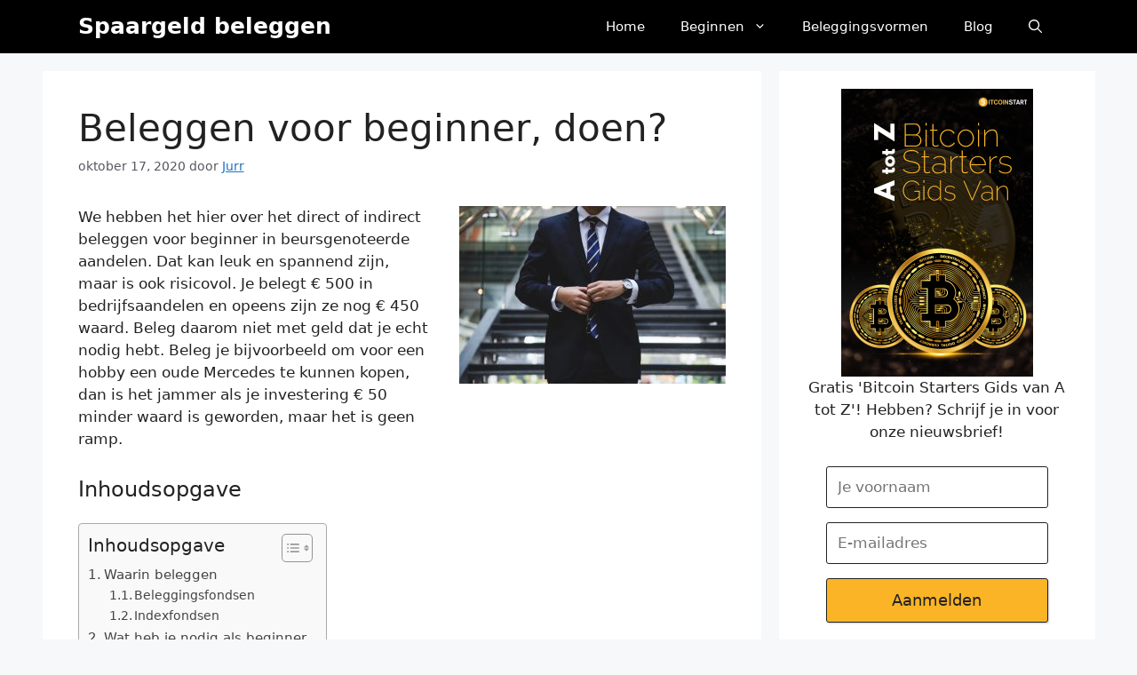

--- FILE ---
content_type: text/html; charset=UTF-8
request_url: https://spaargeldbeleggen.nl/investeren/beleggen-voor-beginner/
body_size: 25217
content:
<!DOCTYPE html>
<html lang="nl-NL" prefix="og: https://ogp.me/ns#">
<head>
	<meta charset="UTF-8">
	
            <script data-no-defer="1" data-ezscrex="false" data-cfasync="false" data-pagespeed-no-defer data-cookieconsent="ignore">
                var ctPublicFunctions = {"_ajax_nonce":"8d1da3e026","_rest_nonce":"2cb72568bd","_ajax_url":"\/wp-admin\/admin-ajax.php","_rest_url":"https:\/\/spaargeldbeleggen.nl\/wp-json\/","data__cookies_type":"none","data__ajax_type":"rest","data__bot_detector_enabled":0,"data__frontend_data_log_enabled":1,"cookiePrefix":"","wprocket_detected":false,"host_url":"spaargeldbeleggen.nl","text__ee_click_to_select":"Klik om de hele gegevens te selecteren","text__ee_original_email":"De volledige tekst is","text__ee_got_it":"Duidelijk","text__ee_blocked":"Geblokkeerd","text__ee_cannot_connect":"Kan geen verbinding maken","text__ee_cannot_decode":"Kan e-mail niet decoderen. Onbekende reden","text__ee_email_decoder":"Cleantalk e-mail decoder","text__ee_wait_for_decoding":"De magie is onderweg!","text__ee_decoding_process":"Wacht een paar seconden terwijl we de contactgegevens decoderen."}
            </script>
        
            <script data-no-defer="1" data-ezscrex="false" data-cfasync="false" data-pagespeed-no-defer data-cookieconsent="ignore">
                var ctPublic = {"_ajax_nonce":"8d1da3e026","settings__forms__check_internal":"0","settings__forms__check_external":"0","settings__forms__force_protection":0,"settings__forms__search_test":"1","settings__forms__wc_add_to_cart":"0","settings__data__bot_detector_enabled":0,"settings__sfw__anti_crawler":0,"blog_home":"https:\/\/spaargeldbeleggen.nl\/","pixel__setting":"3","pixel__enabled":true,"pixel__url":"https:\/\/moderate10-v4.cleantalk.org\/pixel\/f383e9ee5085d0650f0bf18f66c3b63d.gif","data__email_check_before_post":"1","data__email_check_exist_post":0,"data__cookies_type":"none","data__key_is_ok":true,"data__visible_fields_required":true,"wl_brandname":"Anti-Spam by CleanTalk","wl_brandname_short":"CleanTalk","ct_checkjs_key":"1458659afcdfbbe65ffcd192c023111c7d603117454316d4d53137d57c0988e6","emailEncoderPassKey":"8c0703b3a3bd82e4d5966875f75bd6d0","bot_detector_forms_excluded":"W10=","advancedCacheExists":false,"varnishCacheExists":false,"wc_ajax_add_to_cart":false}
            </script>
        <meta name="viewport" content="width=device-width, initial-scale=1">
<!-- Search Engine Optimization door Rank Math PRO - https://rankmath.com/ -->
<title>Beleggen voor beginner, 3 tips voor een goede start!</title>
<meta name="description" content="Als je gaat starten met investeren is het goed om te weten waarin te beleggen voor beginner. Wij geven je 3 tips voor een goede start in de aandelen wereld!"/>
<meta name="robots" content="index, follow, max-snippet:-1, max-video-preview:-1, max-image-preview:large"/>
<link rel="canonical" href="https://spaargeldbeleggen.nl/investeren/beleggen-voor-beginner/" />
<meta property="og:locale" content="nl_NL" />
<meta property="og:type" content="article" />
<meta property="og:title" content="Beleggen voor beginner, 3 tips voor een goede start!" />
<meta property="og:description" content="Als je gaat starten met investeren is het goed om te weten waarin te beleggen voor beginner. Wij geven je 3 tips voor een goede start in de aandelen wereld!" />
<meta property="og:url" content="https://spaargeldbeleggen.nl/investeren/beleggen-voor-beginner/" />
<meta property="og:site_name" content="Spaargeld beleggen" />
<meta property="article:section" content="Investeren" />
<meta property="og:updated_time" content="2020-10-17T13:38:54+00:00" />
<meta property="og:image" content="https://spaargeldbeleggen.nl/wp-content/uploads/2020/10/beleggen-voor-beginner.jpg" />
<meta property="og:image:secure_url" content="https://spaargeldbeleggen.nl/wp-content/uploads/2020/10/beleggen-voor-beginner.jpg" />
<meta property="og:image:width" content="1920" />
<meta property="og:image:height" content="1280" />
<meta property="og:image:alt" content="investeren voor beginner" />
<meta property="og:image:type" content="image/jpeg" />
<meta property="article:published_time" content="2020-10-17T13:38:53+00:00" />
<meta property="article:modified_time" content="2020-10-17T13:38:54+00:00" />
<meta name="twitter:card" content="summary_large_image" />
<meta name="twitter:title" content="Beleggen voor beginner, 3 tips voor een goede start!" />
<meta name="twitter:description" content="Als je gaat starten met investeren is het goed om te weten waarin te beleggen voor beginner. Wij geven je 3 tips voor een goede start in de aandelen wereld!" />
<meta name="twitter:image" content="https://spaargeldbeleggen.nl/wp-content/uploads/2020/10/beleggen-voor-beginner.jpg" />
<script type="application/ld+json" class="rank-math-schema-pro">{"@context":"https://schema.org","@graph":[{"@type":["FinancialService","Organization"],"@id":"https://spaargeldbeleggen.nl/#organization","name":"Spaargeld Beleggen","url":"https://spaargeldbeleggen.nl","openingHours":["Monday,Tuesday,Wednesday,Thursday,Friday,Saturday,Sunday 09:00-17:00"]},{"@type":"WebSite","@id":"https://spaargeldbeleggen.nl/#website","url":"https://spaargeldbeleggen.nl","name":"Spaargeld Beleggen","publisher":{"@id":"https://spaargeldbeleggen.nl/#organization"},"inLanguage":"nl-NL"},{"@type":"ImageObject","@id":"https://spaargeldbeleggen.nl/wp-content/uploads/2020/10/beleggen-voor-beginner.jpg","url":"https://spaargeldbeleggen.nl/wp-content/uploads/2020/10/beleggen-voor-beginner.jpg","width":"1920","height":"1280","caption":"investeren voor beginner","inLanguage":"nl-NL"},{"@type":"BreadcrumbList","@id":"https://spaargeldbeleggen.nl/investeren/beleggen-voor-beginner/#breadcrumb","itemListElement":[{"@type":"ListItem","position":"1","item":{"@id":"https://spaargeldbeleggen.nl","name":"Home"}},{"@type":"ListItem","position":"2","item":{"@id":"https://spaargeldbeleggen.nl/investeren/","name":"Investeren"}},{"@type":"ListItem","position":"3","item":{"@id":"https://spaargeldbeleggen.nl/investeren/beleggen-voor-beginner/","name":"Beleggen voor beginner, doen?"}}]},{"@type":"WebPage","@id":"https://spaargeldbeleggen.nl/investeren/beleggen-voor-beginner/#webpage","url":"https://spaargeldbeleggen.nl/investeren/beleggen-voor-beginner/","name":"Beleggen voor beginner, 3 tips voor een goede start!","datePublished":"2020-10-17T13:38:53+00:00","dateModified":"2020-10-17T13:38:54+00:00","isPartOf":{"@id":"https://spaargeldbeleggen.nl/#website"},"primaryImageOfPage":{"@id":"https://spaargeldbeleggen.nl/wp-content/uploads/2020/10/beleggen-voor-beginner.jpg"},"inLanguage":"nl-NL","breadcrumb":{"@id":"https://spaargeldbeleggen.nl/investeren/beleggen-voor-beginner/#breadcrumb"}},{"@type":"Person","@id":"https://spaargeldbeleggen.nl/author/jurr/","name":"Jurr","url":"https://spaargeldbeleggen.nl/author/jurr/","image":{"@type":"ImageObject","@id":"https://secure.gravatar.com/avatar/f46895b767e3c29ebfffa3dc77362d5cfe500d9912f87ed764eab27b1c7db943?s=96&amp;d=mm&amp;r=g","url":"https://secure.gravatar.com/avatar/f46895b767e3c29ebfffa3dc77362d5cfe500d9912f87ed764eab27b1c7db943?s=96&amp;d=mm&amp;r=g","caption":"Jurr","inLanguage":"nl-NL"},"worksFor":{"@id":"https://spaargeldbeleggen.nl/#organization"}},{"@type":"BlogPosting","headline":"Beleggen voor beginner, 3 tips voor een goede start!","keywords":"beleggen voor beginner","datePublished":"2020-10-17T13:38:53+00:00","dateModified":"2020-10-17T13:38:54+00:00","articleSection":"Investeren","author":{"@id":"https://spaargeldbeleggen.nl/author/jurr/","name":"Jurr"},"publisher":{"@id":"https://spaargeldbeleggen.nl/#organization"},"description":"Als je gaat starten met investeren is het goed om te weten waarin te beleggen voor beginner. Wij geven je 3 tips voor een goede start in de aandelen wereld!","name":"Beleggen voor beginner, 3 tips voor een goede start!","@id":"https://spaargeldbeleggen.nl/investeren/beleggen-voor-beginner/#richSnippet","isPartOf":{"@id":"https://spaargeldbeleggen.nl/investeren/beleggen-voor-beginner/#webpage"},"image":{"@id":"https://spaargeldbeleggen.nl/wp-content/uploads/2020/10/beleggen-voor-beginner.jpg"},"inLanguage":"nl-NL","mainEntityOfPage":{"@id":"https://spaargeldbeleggen.nl/investeren/beleggen-voor-beginner/#webpage"}}]}</script>
<!-- /Rank Math WordPress SEO plugin -->

<link rel='dns-prefetch' href='//www.googletagmanager.com' />
<link rel='dns-prefetch' href='//pagead2.googlesyndication.com' />
<link rel="alternate" type="application/rss+xml" title="Spaargeld beleggen &raquo; feed" href="https://spaargeldbeleggen.nl/feed/" />
<link rel="alternate" type="application/rss+xml" title="Spaargeld beleggen &raquo; reacties feed" href="https://spaargeldbeleggen.nl/comments/feed/" />
<link rel="alternate" type="application/rss+xml" title="Spaargeld beleggen &raquo; Beleggen voor beginner, doen? reacties feed" href="https://spaargeldbeleggen.nl/investeren/beleggen-voor-beginner/feed/" />
<link rel="alternate" title="oEmbed (JSON)" type="application/json+oembed" href="https://spaargeldbeleggen.nl/wp-json/oembed/1.0/embed?url=https%3A%2F%2Fspaargeldbeleggen.nl%2Finvesteren%2Fbeleggen-voor-beginner%2F" />
<link rel="alternate" title="oEmbed (XML)" type="text/xml+oembed" href="https://spaargeldbeleggen.nl/wp-json/oembed/1.0/embed?url=https%3A%2F%2Fspaargeldbeleggen.nl%2Finvesteren%2Fbeleggen-voor-beginner%2F&#038;format=xml" />
<style id='wp-img-auto-sizes-contain-inline-css'>
img:is([sizes=auto i],[sizes^="auto," i]){contain-intrinsic-size:3000px 1500px}
/*# sourceURL=wp-img-auto-sizes-contain-inline-css */
</style>
<style id='wp-emoji-styles-inline-css'>

	img.wp-smiley, img.emoji {
		display: inline !important;
		border: none !important;
		box-shadow: none !important;
		height: 1em !important;
		width: 1em !important;
		margin: 0 0.07em !important;
		vertical-align: -0.1em !important;
		background: none !important;
		padding: 0 !important;
	}
/*# sourceURL=wp-emoji-styles-inline-css */
</style>
<style id='wp-block-library-inline-css'>
:root{--wp-block-synced-color:#7a00df;--wp-block-synced-color--rgb:122,0,223;--wp-bound-block-color:var(--wp-block-synced-color);--wp-editor-canvas-background:#ddd;--wp-admin-theme-color:#007cba;--wp-admin-theme-color--rgb:0,124,186;--wp-admin-theme-color-darker-10:#006ba1;--wp-admin-theme-color-darker-10--rgb:0,107,160.5;--wp-admin-theme-color-darker-20:#005a87;--wp-admin-theme-color-darker-20--rgb:0,90,135;--wp-admin-border-width-focus:2px}@media (min-resolution:192dpi){:root{--wp-admin-border-width-focus:1.5px}}.wp-element-button{cursor:pointer}:root .has-very-light-gray-background-color{background-color:#eee}:root .has-very-dark-gray-background-color{background-color:#313131}:root .has-very-light-gray-color{color:#eee}:root .has-very-dark-gray-color{color:#313131}:root .has-vivid-green-cyan-to-vivid-cyan-blue-gradient-background{background:linear-gradient(135deg,#00d084,#0693e3)}:root .has-purple-crush-gradient-background{background:linear-gradient(135deg,#34e2e4,#4721fb 50%,#ab1dfe)}:root .has-hazy-dawn-gradient-background{background:linear-gradient(135deg,#faaca8,#dad0ec)}:root .has-subdued-olive-gradient-background{background:linear-gradient(135deg,#fafae1,#67a671)}:root .has-atomic-cream-gradient-background{background:linear-gradient(135deg,#fdd79a,#004a59)}:root .has-nightshade-gradient-background{background:linear-gradient(135deg,#330968,#31cdcf)}:root .has-midnight-gradient-background{background:linear-gradient(135deg,#020381,#2874fc)}:root{--wp--preset--font-size--normal:16px;--wp--preset--font-size--huge:42px}.has-regular-font-size{font-size:1em}.has-larger-font-size{font-size:2.625em}.has-normal-font-size{font-size:var(--wp--preset--font-size--normal)}.has-huge-font-size{font-size:var(--wp--preset--font-size--huge)}.has-text-align-center{text-align:center}.has-text-align-left{text-align:left}.has-text-align-right{text-align:right}.has-fit-text{white-space:nowrap!important}#end-resizable-editor-section{display:none}.aligncenter{clear:both}.items-justified-left{justify-content:flex-start}.items-justified-center{justify-content:center}.items-justified-right{justify-content:flex-end}.items-justified-space-between{justify-content:space-between}.screen-reader-text{border:0;clip-path:inset(50%);height:1px;margin:-1px;overflow:hidden;padding:0;position:absolute;width:1px;word-wrap:normal!important}.screen-reader-text:focus{background-color:#ddd;clip-path:none;color:#444;display:block;font-size:1em;height:auto;left:5px;line-height:normal;padding:15px 23px 14px;text-decoration:none;top:5px;width:auto;z-index:100000}html :where(.has-border-color){border-style:solid}html :where([style*=border-top-color]){border-top-style:solid}html :where([style*=border-right-color]){border-right-style:solid}html :where([style*=border-bottom-color]){border-bottom-style:solid}html :where([style*=border-left-color]){border-left-style:solid}html :where([style*=border-width]){border-style:solid}html :where([style*=border-top-width]){border-top-style:solid}html :where([style*=border-right-width]){border-right-style:solid}html :where([style*=border-bottom-width]){border-bottom-style:solid}html :where([style*=border-left-width]){border-left-style:solid}html :where(img[class*=wp-image-]){height:auto;max-width:100%}:where(figure){margin:0 0 1em}html :where(.is-position-sticky){--wp-admin--admin-bar--position-offset:var(--wp-admin--admin-bar--height,0px)}@media screen and (max-width:600px){html :where(.is-position-sticky){--wp-admin--admin-bar--position-offset:0px}}

/*# sourceURL=wp-block-library-inline-css */
</style><style id='wp-block-image-inline-css'>
.wp-block-image>a,.wp-block-image>figure>a{display:inline-block}.wp-block-image img{box-sizing:border-box;height:auto;max-width:100%;vertical-align:bottom}@media not (prefers-reduced-motion){.wp-block-image img.hide{visibility:hidden}.wp-block-image img.show{animation:show-content-image .4s}}.wp-block-image[style*=border-radius] img,.wp-block-image[style*=border-radius]>a{border-radius:inherit}.wp-block-image.has-custom-border img{box-sizing:border-box}.wp-block-image.aligncenter{text-align:center}.wp-block-image.alignfull>a,.wp-block-image.alignwide>a{width:100%}.wp-block-image.alignfull img,.wp-block-image.alignwide img{height:auto;width:100%}.wp-block-image .aligncenter,.wp-block-image .alignleft,.wp-block-image .alignright,.wp-block-image.aligncenter,.wp-block-image.alignleft,.wp-block-image.alignright{display:table}.wp-block-image .aligncenter>figcaption,.wp-block-image .alignleft>figcaption,.wp-block-image .alignright>figcaption,.wp-block-image.aligncenter>figcaption,.wp-block-image.alignleft>figcaption,.wp-block-image.alignright>figcaption{caption-side:bottom;display:table-caption}.wp-block-image .alignleft{float:left;margin:.5em 1em .5em 0}.wp-block-image .alignright{float:right;margin:.5em 0 .5em 1em}.wp-block-image .aligncenter{margin-left:auto;margin-right:auto}.wp-block-image :where(figcaption){margin-bottom:1em;margin-top:.5em}.wp-block-image.is-style-circle-mask img{border-radius:9999px}@supports ((-webkit-mask-image:none) or (mask-image:none)) or (-webkit-mask-image:none){.wp-block-image.is-style-circle-mask img{border-radius:0;-webkit-mask-image:url('data:image/svg+xml;utf8,<svg viewBox="0 0 100 100" xmlns="http://www.w3.org/2000/svg"><circle cx="50" cy="50" r="50"/></svg>');mask-image:url('data:image/svg+xml;utf8,<svg viewBox="0 0 100 100" xmlns="http://www.w3.org/2000/svg"><circle cx="50" cy="50" r="50"/></svg>');mask-mode:alpha;-webkit-mask-position:center;mask-position:center;-webkit-mask-repeat:no-repeat;mask-repeat:no-repeat;-webkit-mask-size:contain;mask-size:contain}}:root :where(.wp-block-image.is-style-rounded img,.wp-block-image .is-style-rounded img){border-radius:9999px}.wp-block-image figure{margin:0}.wp-lightbox-container{display:flex;flex-direction:column;position:relative}.wp-lightbox-container img{cursor:zoom-in}.wp-lightbox-container img:hover+button{opacity:1}.wp-lightbox-container button{align-items:center;backdrop-filter:blur(16px) saturate(180%);background-color:#5a5a5a40;border:none;border-radius:4px;cursor:zoom-in;display:flex;height:20px;justify-content:center;opacity:0;padding:0;position:absolute;right:16px;text-align:center;top:16px;width:20px;z-index:100}@media not (prefers-reduced-motion){.wp-lightbox-container button{transition:opacity .2s ease}}.wp-lightbox-container button:focus-visible{outline:3px auto #5a5a5a40;outline:3px auto -webkit-focus-ring-color;outline-offset:3px}.wp-lightbox-container button:hover{cursor:pointer;opacity:1}.wp-lightbox-container button:focus{opacity:1}.wp-lightbox-container button:focus,.wp-lightbox-container button:hover,.wp-lightbox-container button:not(:hover):not(:active):not(.has-background){background-color:#5a5a5a40;border:none}.wp-lightbox-overlay{box-sizing:border-box;cursor:zoom-out;height:100vh;left:0;overflow:hidden;position:fixed;top:0;visibility:hidden;width:100%;z-index:100000}.wp-lightbox-overlay .close-button{align-items:center;cursor:pointer;display:flex;justify-content:center;min-height:40px;min-width:40px;padding:0;position:absolute;right:calc(env(safe-area-inset-right) + 16px);top:calc(env(safe-area-inset-top) + 16px);z-index:5000000}.wp-lightbox-overlay .close-button:focus,.wp-lightbox-overlay .close-button:hover,.wp-lightbox-overlay .close-button:not(:hover):not(:active):not(.has-background){background:none;border:none}.wp-lightbox-overlay .lightbox-image-container{height:var(--wp--lightbox-container-height);left:50%;overflow:hidden;position:absolute;top:50%;transform:translate(-50%,-50%);transform-origin:top left;width:var(--wp--lightbox-container-width);z-index:9999999999}.wp-lightbox-overlay .wp-block-image{align-items:center;box-sizing:border-box;display:flex;height:100%;justify-content:center;margin:0;position:relative;transform-origin:0 0;width:100%;z-index:3000000}.wp-lightbox-overlay .wp-block-image img{height:var(--wp--lightbox-image-height);min-height:var(--wp--lightbox-image-height);min-width:var(--wp--lightbox-image-width);width:var(--wp--lightbox-image-width)}.wp-lightbox-overlay .wp-block-image figcaption{display:none}.wp-lightbox-overlay button{background:none;border:none}.wp-lightbox-overlay .scrim{background-color:#fff;height:100%;opacity:.9;position:absolute;width:100%;z-index:2000000}.wp-lightbox-overlay.active{visibility:visible}@media not (prefers-reduced-motion){.wp-lightbox-overlay.active{animation:turn-on-visibility .25s both}.wp-lightbox-overlay.active img{animation:turn-on-visibility .35s both}.wp-lightbox-overlay.show-closing-animation:not(.active){animation:turn-off-visibility .35s both}.wp-lightbox-overlay.show-closing-animation:not(.active) img{animation:turn-off-visibility .25s both}.wp-lightbox-overlay.zoom.active{animation:none;opacity:1;visibility:visible}.wp-lightbox-overlay.zoom.active .lightbox-image-container{animation:lightbox-zoom-in .4s}.wp-lightbox-overlay.zoom.active .lightbox-image-container img{animation:none}.wp-lightbox-overlay.zoom.active .scrim{animation:turn-on-visibility .4s forwards}.wp-lightbox-overlay.zoom.show-closing-animation:not(.active){animation:none}.wp-lightbox-overlay.zoom.show-closing-animation:not(.active) .lightbox-image-container{animation:lightbox-zoom-out .4s}.wp-lightbox-overlay.zoom.show-closing-animation:not(.active) .lightbox-image-container img{animation:none}.wp-lightbox-overlay.zoom.show-closing-animation:not(.active) .scrim{animation:turn-off-visibility .4s forwards}}@keyframes show-content-image{0%{visibility:hidden}99%{visibility:hidden}to{visibility:visible}}@keyframes turn-on-visibility{0%{opacity:0}to{opacity:1}}@keyframes turn-off-visibility{0%{opacity:1;visibility:visible}99%{opacity:0;visibility:visible}to{opacity:0;visibility:hidden}}@keyframes lightbox-zoom-in{0%{transform:translate(calc((-100vw + var(--wp--lightbox-scrollbar-width))/2 + var(--wp--lightbox-initial-left-position)),calc(-50vh + var(--wp--lightbox-initial-top-position))) scale(var(--wp--lightbox-scale))}to{transform:translate(-50%,-50%) scale(1)}}@keyframes lightbox-zoom-out{0%{transform:translate(-50%,-50%) scale(1);visibility:visible}99%{visibility:visible}to{transform:translate(calc((-100vw + var(--wp--lightbox-scrollbar-width))/2 + var(--wp--lightbox-initial-left-position)),calc(-50vh + var(--wp--lightbox-initial-top-position))) scale(var(--wp--lightbox-scale));visibility:hidden}}
/*# sourceURL=https://spaargeldbeleggen.nl/wp-includes/blocks/image/style.min.css */
</style>
<style id='wp-block-latest-comments-inline-css'>
ol.wp-block-latest-comments{box-sizing:border-box;margin-left:0}:where(.wp-block-latest-comments:not([style*=line-height] .wp-block-latest-comments__comment)){line-height:1.1}:where(.wp-block-latest-comments:not([style*=line-height] .wp-block-latest-comments__comment-excerpt p)){line-height:1.8}.has-dates :where(.wp-block-latest-comments:not([style*=line-height])),.has-excerpts :where(.wp-block-latest-comments:not([style*=line-height])){line-height:1.5}.wp-block-latest-comments .wp-block-latest-comments{padding-left:0}.wp-block-latest-comments__comment{list-style:none;margin-bottom:1em}.has-avatars .wp-block-latest-comments__comment{list-style:none;min-height:2.25em}.has-avatars .wp-block-latest-comments__comment .wp-block-latest-comments__comment-excerpt,.has-avatars .wp-block-latest-comments__comment .wp-block-latest-comments__comment-meta{margin-left:3.25em}.wp-block-latest-comments__comment-excerpt p{font-size:.875em;margin:.36em 0 1.4em}.wp-block-latest-comments__comment-date{display:block;font-size:.75em}.wp-block-latest-comments .avatar,.wp-block-latest-comments__comment-avatar{border-radius:1.5em;display:block;float:left;height:2.5em;margin-right:.75em;width:2.5em}.wp-block-latest-comments[class*=-font-size] a,.wp-block-latest-comments[style*=font-size] a{font-size:inherit}
/*# sourceURL=https://spaargeldbeleggen.nl/wp-includes/blocks/latest-comments/style.min.css */
</style>
<style id='wp-block-latest-posts-inline-css'>
.wp-block-latest-posts{box-sizing:border-box}.wp-block-latest-posts.alignleft{margin-right:2em}.wp-block-latest-posts.alignright{margin-left:2em}.wp-block-latest-posts.wp-block-latest-posts__list{list-style:none}.wp-block-latest-posts.wp-block-latest-posts__list li{clear:both;overflow-wrap:break-word}.wp-block-latest-posts.is-grid{display:flex;flex-wrap:wrap}.wp-block-latest-posts.is-grid li{margin:0 1.25em 1.25em 0;width:100%}@media (min-width:600px){.wp-block-latest-posts.columns-2 li{width:calc(50% - .625em)}.wp-block-latest-posts.columns-2 li:nth-child(2n){margin-right:0}.wp-block-latest-posts.columns-3 li{width:calc(33.33333% - .83333em)}.wp-block-latest-posts.columns-3 li:nth-child(3n){margin-right:0}.wp-block-latest-posts.columns-4 li{width:calc(25% - .9375em)}.wp-block-latest-posts.columns-4 li:nth-child(4n){margin-right:0}.wp-block-latest-posts.columns-5 li{width:calc(20% - 1em)}.wp-block-latest-posts.columns-5 li:nth-child(5n){margin-right:0}.wp-block-latest-posts.columns-6 li{width:calc(16.66667% - 1.04167em)}.wp-block-latest-posts.columns-6 li:nth-child(6n){margin-right:0}}:root :where(.wp-block-latest-posts.is-grid){padding:0}:root :where(.wp-block-latest-posts.wp-block-latest-posts__list){padding-left:0}.wp-block-latest-posts__post-author,.wp-block-latest-posts__post-date{display:block;font-size:.8125em}.wp-block-latest-posts__post-excerpt,.wp-block-latest-posts__post-full-content{margin-bottom:1em;margin-top:.5em}.wp-block-latest-posts__featured-image a{display:inline-block}.wp-block-latest-posts__featured-image img{height:auto;max-width:100%;width:auto}.wp-block-latest-posts__featured-image.alignleft{float:left;margin-right:1em}.wp-block-latest-posts__featured-image.alignright{float:right;margin-left:1em}.wp-block-latest-posts__featured-image.aligncenter{margin-bottom:1em;text-align:center}
/*# sourceURL=https://spaargeldbeleggen.nl/wp-includes/blocks/latest-posts/style.min.css */
</style>
<style id='wp-block-paragraph-inline-css'>
.is-small-text{font-size:.875em}.is-regular-text{font-size:1em}.is-large-text{font-size:2.25em}.is-larger-text{font-size:3em}.has-drop-cap:not(:focus):first-letter{float:left;font-size:8.4em;font-style:normal;font-weight:100;line-height:.68;margin:.05em .1em 0 0;text-transform:uppercase}body.rtl .has-drop-cap:not(:focus):first-letter{float:none;margin-left:.1em}p.has-drop-cap.has-background{overflow:hidden}:root :where(p.has-background){padding:1.25em 2.375em}:where(p.has-text-color:not(.has-link-color)) a{color:inherit}p.has-text-align-left[style*="writing-mode:vertical-lr"],p.has-text-align-right[style*="writing-mode:vertical-rl"]{rotate:180deg}
/*# sourceURL=https://spaargeldbeleggen.nl/wp-includes/blocks/paragraph/style.min.css */
</style>
<style id='global-styles-inline-css'>
:root{--wp--preset--aspect-ratio--square: 1;--wp--preset--aspect-ratio--4-3: 4/3;--wp--preset--aspect-ratio--3-4: 3/4;--wp--preset--aspect-ratio--3-2: 3/2;--wp--preset--aspect-ratio--2-3: 2/3;--wp--preset--aspect-ratio--16-9: 16/9;--wp--preset--aspect-ratio--9-16: 9/16;--wp--preset--color--black: #000000;--wp--preset--color--cyan-bluish-gray: #abb8c3;--wp--preset--color--white: #ffffff;--wp--preset--color--pale-pink: #f78da7;--wp--preset--color--vivid-red: #cf2e2e;--wp--preset--color--luminous-vivid-orange: #ff6900;--wp--preset--color--luminous-vivid-amber: #fcb900;--wp--preset--color--light-green-cyan: #7bdcb5;--wp--preset--color--vivid-green-cyan: #00d084;--wp--preset--color--pale-cyan-blue: #8ed1fc;--wp--preset--color--vivid-cyan-blue: #0693e3;--wp--preset--color--vivid-purple: #9b51e0;--wp--preset--color--contrast: var(--contrast);--wp--preset--color--contrast-2: var(--contrast-2);--wp--preset--color--contrast-3: var(--contrast-3);--wp--preset--color--base: var(--base);--wp--preset--color--base-2: var(--base-2);--wp--preset--color--base-3: var(--base-3);--wp--preset--color--accent: var(--accent);--wp--preset--color--global-color-8: var(--global-color-8);--wp--preset--gradient--vivid-cyan-blue-to-vivid-purple: linear-gradient(135deg,rgb(6,147,227) 0%,rgb(155,81,224) 100%);--wp--preset--gradient--light-green-cyan-to-vivid-green-cyan: linear-gradient(135deg,rgb(122,220,180) 0%,rgb(0,208,130) 100%);--wp--preset--gradient--luminous-vivid-amber-to-luminous-vivid-orange: linear-gradient(135deg,rgb(252,185,0) 0%,rgb(255,105,0) 100%);--wp--preset--gradient--luminous-vivid-orange-to-vivid-red: linear-gradient(135deg,rgb(255,105,0) 0%,rgb(207,46,46) 100%);--wp--preset--gradient--very-light-gray-to-cyan-bluish-gray: linear-gradient(135deg,rgb(238,238,238) 0%,rgb(169,184,195) 100%);--wp--preset--gradient--cool-to-warm-spectrum: linear-gradient(135deg,rgb(74,234,220) 0%,rgb(151,120,209) 20%,rgb(207,42,186) 40%,rgb(238,44,130) 60%,rgb(251,105,98) 80%,rgb(254,248,76) 100%);--wp--preset--gradient--blush-light-purple: linear-gradient(135deg,rgb(255,206,236) 0%,rgb(152,150,240) 100%);--wp--preset--gradient--blush-bordeaux: linear-gradient(135deg,rgb(254,205,165) 0%,rgb(254,45,45) 50%,rgb(107,0,62) 100%);--wp--preset--gradient--luminous-dusk: linear-gradient(135deg,rgb(255,203,112) 0%,rgb(199,81,192) 50%,rgb(65,88,208) 100%);--wp--preset--gradient--pale-ocean: linear-gradient(135deg,rgb(255,245,203) 0%,rgb(182,227,212) 50%,rgb(51,167,181) 100%);--wp--preset--gradient--electric-grass: linear-gradient(135deg,rgb(202,248,128) 0%,rgb(113,206,126) 100%);--wp--preset--gradient--midnight: linear-gradient(135deg,rgb(2,3,129) 0%,rgb(40,116,252) 100%);--wp--preset--font-size--small: 13px;--wp--preset--font-size--medium: 20px;--wp--preset--font-size--large: 36px;--wp--preset--font-size--x-large: 42px;--wp--preset--spacing--20: 0.44rem;--wp--preset--spacing--30: 0.67rem;--wp--preset--spacing--40: 1rem;--wp--preset--spacing--50: 1.5rem;--wp--preset--spacing--60: 2.25rem;--wp--preset--spacing--70: 3.38rem;--wp--preset--spacing--80: 5.06rem;--wp--preset--shadow--natural: 6px 6px 9px rgba(0, 0, 0, 0.2);--wp--preset--shadow--deep: 12px 12px 50px rgba(0, 0, 0, 0.4);--wp--preset--shadow--sharp: 6px 6px 0px rgba(0, 0, 0, 0.2);--wp--preset--shadow--outlined: 6px 6px 0px -3px rgb(255, 255, 255), 6px 6px rgb(0, 0, 0);--wp--preset--shadow--crisp: 6px 6px 0px rgb(0, 0, 0);}:where(.is-layout-flex){gap: 0.5em;}:where(.is-layout-grid){gap: 0.5em;}body .is-layout-flex{display: flex;}.is-layout-flex{flex-wrap: wrap;align-items: center;}.is-layout-flex > :is(*, div){margin: 0;}body .is-layout-grid{display: grid;}.is-layout-grid > :is(*, div){margin: 0;}:where(.wp-block-columns.is-layout-flex){gap: 2em;}:where(.wp-block-columns.is-layout-grid){gap: 2em;}:where(.wp-block-post-template.is-layout-flex){gap: 1.25em;}:where(.wp-block-post-template.is-layout-grid){gap: 1.25em;}.has-black-color{color: var(--wp--preset--color--black) !important;}.has-cyan-bluish-gray-color{color: var(--wp--preset--color--cyan-bluish-gray) !important;}.has-white-color{color: var(--wp--preset--color--white) !important;}.has-pale-pink-color{color: var(--wp--preset--color--pale-pink) !important;}.has-vivid-red-color{color: var(--wp--preset--color--vivid-red) !important;}.has-luminous-vivid-orange-color{color: var(--wp--preset--color--luminous-vivid-orange) !important;}.has-luminous-vivid-amber-color{color: var(--wp--preset--color--luminous-vivid-amber) !important;}.has-light-green-cyan-color{color: var(--wp--preset--color--light-green-cyan) !important;}.has-vivid-green-cyan-color{color: var(--wp--preset--color--vivid-green-cyan) !important;}.has-pale-cyan-blue-color{color: var(--wp--preset--color--pale-cyan-blue) !important;}.has-vivid-cyan-blue-color{color: var(--wp--preset--color--vivid-cyan-blue) !important;}.has-vivid-purple-color{color: var(--wp--preset--color--vivid-purple) !important;}.has-black-background-color{background-color: var(--wp--preset--color--black) !important;}.has-cyan-bluish-gray-background-color{background-color: var(--wp--preset--color--cyan-bluish-gray) !important;}.has-white-background-color{background-color: var(--wp--preset--color--white) !important;}.has-pale-pink-background-color{background-color: var(--wp--preset--color--pale-pink) !important;}.has-vivid-red-background-color{background-color: var(--wp--preset--color--vivid-red) !important;}.has-luminous-vivid-orange-background-color{background-color: var(--wp--preset--color--luminous-vivid-orange) !important;}.has-luminous-vivid-amber-background-color{background-color: var(--wp--preset--color--luminous-vivid-amber) !important;}.has-light-green-cyan-background-color{background-color: var(--wp--preset--color--light-green-cyan) !important;}.has-vivid-green-cyan-background-color{background-color: var(--wp--preset--color--vivid-green-cyan) !important;}.has-pale-cyan-blue-background-color{background-color: var(--wp--preset--color--pale-cyan-blue) !important;}.has-vivid-cyan-blue-background-color{background-color: var(--wp--preset--color--vivid-cyan-blue) !important;}.has-vivid-purple-background-color{background-color: var(--wp--preset--color--vivid-purple) !important;}.has-black-border-color{border-color: var(--wp--preset--color--black) !important;}.has-cyan-bluish-gray-border-color{border-color: var(--wp--preset--color--cyan-bluish-gray) !important;}.has-white-border-color{border-color: var(--wp--preset--color--white) !important;}.has-pale-pink-border-color{border-color: var(--wp--preset--color--pale-pink) !important;}.has-vivid-red-border-color{border-color: var(--wp--preset--color--vivid-red) !important;}.has-luminous-vivid-orange-border-color{border-color: var(--wp--preset--color--luminous-vivid-orange) !important;}.has-luminous-vivid-amber-border-color{border-color: var(--wp--preset--color--luminous-vivid-amber) !important;}.has-light-green-cyan-border-color{border-color: var(--wp--preset--color--light-green-cyan) !important;}.has-vivid-green-cyan-border-color{border-color: var(--wp--preset--color--vivid-green-cyan) !important;}.has-pale-cyan-blue-border-color{border-color: var(--wp--preset--color--pale-cyan-blue) !important;}.has-vivid-cyan-blue-border-color{border-color: var(--wp--preset--color--vivid-cyan-blue) !important;}.has-vivid-purple-border-color{border-color: var(--wp--preset--color--vivid-purple) !important;}.has-vivid-cyan-blue-to-vivid-purple-gradient-background{background: var(--wp--preset--gradient--vivid-cyan-blue-to-vivid-purple) !important;}.has-light-green-cyan-to-vivid-green-cyan-gradient-background{background: var(--wp--preset--gradient--light-green-cyan-to-vivid-green-cyan) !important;}.has-luminous-vivid-amber-to-luminous-vivid-orange-gradient-background{background: var(--wp--preset--gradient--luminous-vivid-amber-to-luminous-vivid-orange) !important;}.has-luminous-vivid-orange-to-vivid-red-gradient-background{background: var(--wp--preset--gradient--luminous-vivid-orange-to-vivid-red) !important;}.has-very-light-gray-to-cyan-bluish-gray-gradient-background{background: var(--wp--preset--gradient--very-light-gray-to-cyan-bluish-gray) !important;}.has-cool-to-warm-spectrum-gradient-background{background: var(--wp--preset--gradient--cool-to-warm-spectrum) !important;}.has-blush-light-purple-gradient-background{background: var(--wp--preset--gradient--blush-light-purple) !important;}.has-blush-bordeaux-gradient-background{background: var(--wp--preset--gradient--blush-bordeaux) !important;}.has-luminous-dusk-gradient-background{background: var(--wp--preset--gradient--luminous-dusk) !important;}.has-pale-ocean-gradient-background{background: var(--wp--preset--gradient--pale-ocean) !important;}.has-electric-grass-gradient-background{background: var(--wp--preset--gradient--electric-grass) !important;}.has-midnight-gradient-background{background: var(--wp--preset--gradient--midnight) !important;}.has-small-font-size{font-size: var(--wp--preset--font-size--small) !important;}.has-medium-font-size{font-size: var(--wp--preset--font-size--medium) !important;}.has-large-font-size{font-size: var(--wp--preset--font-size--large) !important;}.has-x-large-font-size{font-size: var(--wp--preset--font-size--x-large) !important;}
/*# sourceURL=global-styles-inline-css */
</style>

<style id='classic-theme-styles-inline-css'>
/*! This file is auto-generated */
.wp-block-button__link{color:#fff;background-color:#32373c;border-radius:9999px;box-shadow:none;text-decoration:none;padding:calc(.667em + 2px) calc(1.333em + 2px);font-size:1.125em}.wp-block-file__button{background:#32373c;color:#fff;text-decoration:none}
/*# sourceURL=/wp-includes/css/classic-themes.min.css */
</style>
<link rel='stylesheet' id='cleantalk-public-css-css' href='https://spaargeldbeleggen.nl/wp-content/plugins/cleantalk-spam-protect/css/cleantalk-public.min.css?ver=6.71.1_1769476660' media='all' />
<link rel='stylesheet' id='cleantalk-email-decoder-css-css' href='https://spaargeldbeleggen.nl/wp-content/plugins/cleantalk-spam-protect/css/cleantalk-email-decoder.min.css?ver=6.71.1_1769476660' media='all' />
<link rel='stylesheet' id='ez-toc-css' href='https://spaargeldbeleggen.nl/wp-content/plugins/easy-table-of-contents/assets/css/screen.min.css?ver=2.0.80' media='all' />
<style id='ez-toc-inline-css'>
div#ez-toc-container .ez-toc-title {font-size: 120%;}div#ez-toc-container .ez-toc-title {font-weight: 500;}div#ez-toc-container ul li , div#ez-toc-container ul li a {font-size: 95%;}div#ez-toc-container ul li , div#ez-toc-container ul li a {font-weight: 500;}div#ez-toc-container nav ul ul li {font-size: 90%;}.ez-toc-box-title {font-weight: bold; margin-bottom: 10px; text-align: center; text-transform: uppercase; letter-spacing: 1px; color: #666; padding-bottom: 5px;position:absolute;top:-4%;left:5%;background-color: inherit;transition: top 0.3s ease;}.ez-toc-box-title.toc-closed {top:-25%;}
.ez-toc-container-direction {direction: ltr;}.ez-toc-counter ul{counter-reset: item ;}.ez-toc-counter nav ul li a::before {content: counters(item, '.', decimal) '. ';display: inline-block;counter-increment: item;flex-grow: 0;flex-shrink: 0;margin-right: .2em; float: left; }.ez-toc-widget-direction {direction: ltr;}.ez-toc-widget-container ul{counter-reset: item ;}.ez-toc-widget-container nav ul li a::before {content: counters(item, '.', decimal) '. ';display: inline-block;counter-increment: item;flex-grow: 0;flex-shrink: 0;margin-right: .2em; float: left; }
/*# sourceURL=ez-toc-inline-css */
</style>
<link rel='stylesheet' id='generate-comments-css' href='https://spaargeldbeleggen.nl/wp-content/themes/generatepress/assets/css/components/comments.min.css?ver=3.6.1' media='all' />
<link rel='stylesheet' id='generate-widget-areas-css' href='https://spaargeldbeleggen.nl/wp-content/themes/generatepress/assets/css/components/widget-areas.min.css?ver=3.6.1' media='all' />
<link rel='stylesheet' id='generate-style-css' href='https://spaargeldbeleggen.nl/wp-content/themes/generatepress/assets/css/main.min.css?ver=3.6.1' media='all' />
<style id='generate-style-inline-css'>
body{background-color:var(--base-2);color:var(--contrast);}a{color:var(--accent);}a{text-decoration:underline;}.entry-title a, .site-branding a, a.button, .wp-block-button__link, .main-navigation a{text-decoration:none;}a:hover, a:focus, a:active{color:var(--contrast);}.grid-container{max-width:1185px;}.wp-block-group__inner-container{max-width:1185px;margin-left:auto;margin-right:auto;}.navigation-search{position:absolute;left:-99999px;pointer-events:none;visibility:hidden;z-index:20;width:100%;top:0;transition:opacity 100ms ease-in-out;opacity:0;}.navigation-search.nav-search-active{left:0;right:0;pointer-events:auto;visibility:visible;opacity:1;}.navigation-search input[type="search"]{outline:0;border:0;vertical-align:bottom;line-height:1;opacity:0.9;width:100%;z-index:20;border-radius:0;-webkit-appearance:none;height:60px;}.navigation-search input::-ms-clear{display:none;width:0;height:0;}.navigation-search input::-ms-reveal{display:none;width:0;height:0;}.navigation-search input::-webkit-search-decoration, .navigation-search input::-webkit-search-cancel-button, .navigation-search input::-webkit-search-results-button, .navigation-search input::-webkit-search-results-decoration{display:none;}.gen-sidebar-nav .navigation-search{top:auto;bottom:0;}:root{--contrast:#222222;--contrast-2:#575760;--contrast-3:#b2b2be;--base:#f0f0f0;--base-2:#f7f8f9;--base-3:#ffffff;--accent:#1e73be;--global-color-8:#fbb426;}:root .has-contrast-color{color:var(--contrast);}:root .has-contrast-background-color{background-color:var(--contrast);}:root .has-contrast-2-color{color:var(--contrast-2);}:root .has-contrast-2-background-color{background-color:var(--contrast-2);}:root .has-contrast-3-color{color:var(--contrast-3);}:root .has-contrast-3-background-color{background-color:var(--contrast-3);}:root .has-base-color{color:var(--base);}:root .has-base-background-color{background-color:var(--base);}:root .has-base-2-color{color:var(--base-2);}:root .has-base-2-background-color{background-color:var(--base-2);}:root .has-base-3-color{color:var(--base-3);}:root .has-base-3-background-color{background-color:var(--base-3);}:root .has-accent-color{color:var(--accent);}:root .has-accent-background-color{background-color:var(--accent);}:root .has-global-color-8-color{color:var(--global-color-8);}:root .has-global-color-8-background-color{background-color:var(--global-color-8);}.top-bar{background-color:#636363;color:#ffffff;}.top-bar a{color:#ffffff;}.top-bar a:hover{color:#303030;}.site-header{background-color:#000000;color:#000000;}.main-title a,.main-title a:hover{color:#ffffff;}.site-description{color:var(--contrast-2);}.mobile-menu-control-wrapper .menu-toggle,.mobile-menu-control-wrapper .menu-toggle:hover,.mobile-menu-control-wrapper .menu-toggle:focus,.has-inline-mobile-toggle #site-navigation.toggled{background-color:rgba(0, 0, 0, 0.02);}.main-navigation,.main-navigation ul ul{background-color:#000000;}.main-navigation .main-nav ul li a, .main-navigation .menu-toggle, .main-navigation .menu-bar-items{color:#fffefe;}.main-navigation .main-nav ul li:not([class*="current-menu-"]):hover > a, .main-navigation .main-nav ul li:not([class*="current-menu-"]):focus > a, .main-navigation .main-nav ul li.sfHover:not([class*="current-menu-"]) > a, .main-navigation .menu-bar-item:hover > a, .main-navigation .menu-bar-item.sfHover > a{color:var(--global-color-8);}button.menu-toggle:hover,button.menu-toggle:focus{color:#fffefe;}.main-navigation .main-nav ul li[class*="current-menu-"] > a{color:var(--global-color-8);}.navigation-search input[type="search"],.navigation-search input[type="search"]:active, .navigation-search input[type="search"]:focus, .main-navigation .main-nav ul li.search-item.active > a, .main-navigation .menu-bar-items .search-item.active > a{color:var(--contrast);}.main-navigation ul ul{background-color:#000000;}.main-navigation .main-nav ul ul li a{color:#ffffff;}.separate-containers .inside-article, .separate-containers .comments-area, .separate-containers .page-header, .one-container .container, .separate-containers .paging-navigation, .inside-page-header{background-color:var(--base-3);}.entry-title a{color:var(--contrast);}.entry-title a:hover{color:var(--contrast-2);}.entry-meta{color:var(--contrast-2);}.sidebar .widget{background-color:var(--base-3);}.footer-widgets{background-color:var(--contrast);}.footer-widgets a{color:var(--base-3);}.footer-widgets .widget-title{color:var(--base-3);}.site-info{background-color:#ffffff;}input[type="text"],input[type="email"],input[type="url"],input[type="password"],input[type="search"],input[type="tel"],input[type="number"],textarea,select{color:var(--contrast);background-color:var(--base-2);border-color:var(--base);}input[type="text"]:focus,input[type="email"]:focus,input[type="url"]:focus,input[type="password"]:focus,input[type="search"]:focus,input[type="tel"]:focus,input[type="number"]:focus,textarea:focus,select:focus{color:var(--contrast);background-color:var(--base-2);border-color:var(--contrast-3);}button,html input[type="button"],input[type="reset"],input[type="submit"],a.button,a.wp-block-button__link:not(.has-background){color:var(--contrast);background-color:var(--global-color-8);}button:hover,html input[type="button"]:hover,input[type="reset"]:hover,input[type="submit"]:hover,a.button:hover,button:focus,html input[type="button"]:focus,input[type="reset"]:focus,input[type="submit"]:focus,a.button:focus,a.wp-block-button__link:not(.has-background):active,a.wp-block-button__link:not(.has-background):focus,a.wp-block-button__link:not(.has-background):hover{color:#ffffff;background-color:var(--contrast);}a.generate-back-to-top{background-color:rgba( 0,0,0,0.4 );color:#ffffff;}a.generate-back-to-top:hover,a.generate-back-to-top:focus{background-color:rgba( 0,0,0,0.6 );color:#ffffff;}:root{--gp-search-modal-bg-color:var(--base-3);--gp-search-modal-text-color:var(--contrast);--gp-search-modal-overlay-bg-color:rgba(0,0,0,0.2);}@media (max-width: 768px){.main-navigation .menu-bar-item:hover > a, .main-navigation .menu-bar-item.sfHover > a{background:none;color:#fffefe;}}.nav-below-header .main-navigation .inside-navigation.grid-container, .nav-above-header .main-navigation .inside-navigation.grid-container{padding:0px 20px 0px 20px;}.site-main .wp-block-group__inner-container{padding:40px;}.separate-containers .paging-navigation{padding-top:20px;padding-bottom:20px;}.entry-content .alignwide, body:not(.no-sidebar) .entry-content .alignfull{margin-left:-40px;width:calc(100% + 80px);max-width:calc(100% + 80px);}.rtl .menu-item-has-children .dropdown-menu-toggle{padding-left:20px;}.rtl .main-navigation .main-nav ul li.menu-item-has-children > a{padding-right:20px;}@media (max-width:768px){.separate-containers .inside-article, .separate-containers .comments-area, .separate-containers .page-header, .separate-containers .paging-navigation, .one-container .site-content, .inside-page-header{padding:15px;}.site-main .wp-block-group__inner-container{padding:15px;}.inside-top-bar{padding-right:30px;padding-left:30px;}.inside-header{padding-right:30px;padding-left:30px;}.widget-area .widget{padding-top:30px;padding-right:30px;padding-bottom:30px;padding-left:30px;}.footer-widgets-container{padding-top:30px;padding-right:30px;padding-bottom:30px;padding-left:30px;}.inside-site-info{padding-right:30px;padding-left:30px;}.entry-content .alignwide, body:not(.no-sidebar) .entry-content .alignfull{margin-left:-15px;width:calc(100% + 30px);max-width:calc(100% + 30px);}.one-container .site-main .paging-navigation{margin-bottom:20px;}}/* End cached CSS */.is-right-sidebar{width:30%;}.is-left-sidebar{width:30%;}.site-content .content-area{width:70%;}@media (max-width: 768px){.main-navigation .menu-toggle,.sidebar-nav-mobile:not(#sticky-placeholder){display:block;}.main-navigation ul,.gen-sidebar-nav,.main-navigation:not(.slideout-navigation):not(.toggled) .main-nav > ul,.has-inline-mobile-toggle #site-navigation .inside-navigation > *:not(.navigation-search):not(.main-nav){display:none;}.nav-align-right .inside-navigation,.nav-align-center .inside-navigation{justify-content:space-between;}}
.dynamic-author-image-rounded{border-radius:100%;}.dynamic-featured-image, .dynamic-author-image{vertical-align:middle;}.one-container.blog .dynamic-content-template:not(:last-child), .one-container.archive .dynamic-content-template:not(:last-child){padding-bottom:0px;}.dynamic-entry-excerpt > p:last-child{margin-bottom:0px;}
.main-navigation .main-nav ul li a,.menu-toggle,.main-navigation .menu-bar-item > a{transition: line-height 300ms ease}.main-navigation.toggled .main-nav > ul{background-color: #000000}.sticky-enabled .gen-sidebar-nav.is_stuck .main-navigation {margin-bottom: 0px;}.sticky-enabled .gen-sidebar-nav.is_stuck {z-index: 500;}.sticky-enabled .main-navigation.is_stuck {box-shadow: 0 2px 2px -2px rgba(0, 0, 0, .2);}.navigation-stick:not(.gen-sidebar-nav) {left: 0;right: 0;width: 100% !important;}.both-sticky-menu .main-navigation:not(#mobile-header).toggled .main-nav > ul,.mobile-sticky-menu .main-navigation:not(#mobile-header).toggled .main-nav > ul,.mobile-header-sticky #mobile-header.toggled .main-nav > ul {position: absolute;left: 0;right: 0;z-index: 999;}.nav-float-right .navigation-stick {width: 100% !important;left: 0;}.nav-float-right .navigation-stick .navigation-branding {margin-right: auto;}.main-navigation.has-sticky-branding:not(.grid-container) .inside-navigation:not(.grid-container) .navigation-branding{margin-left: 10px;}
/*# sourceURL=generate-style-inline-css */
</style>
<link rel='stylesheet' id='generate-blog-images-css' href='https://spaargeldbeleggen.nl/wp-content/plugins/gp-premium/blog/functions/css/featured-images.min.css?ver=2.5.0' media='all' />
<style id='kadence-blocks-global-variables-inline-css'>
:root {--global-kb-font-size-sm:clamp(0.8rem, 0.73rem + 0.217vw, 0.9rem);--global-kb-font-size-md:clamp(1.1rem, 0.995rem + 0.326vw, 1.25rem);--global-kb-font-size-lg:clamp(1.75rem, 1.576rem + 0.543vw, 2rem);--global-kb-font-size-xl:clamp(2.25rem, 1.728rem + 1.63vw, 3rem);--global-kb-font-size-xxl:clamp(2.5rem, 1.456rem + 3.26vw, 4rem);--global-kb-font-size-xxxl:clamp(2.75rem, 0.489rem + 7.065vw, 6rem);}:root {--global-palette1: #3182CE;--global-palette2: #2B6CB0;--global-palette3: #1A202C;--global-palette4: #2D3748;--global-palette5: #4A5568;--global-palette6: #718096;--global-palette7: #EDF2F7;--global-palette8: #F7FAFC;--global-palette9: #ffffff;}
/*# sourceURL=kadence-blocks-global-variables-inline-css */
</style>
<link rel='stylesheet' id='generate-navigation-branding-css' href='https://spaargeldbeleggen.nl/wp-content/plugins/gp-premium/menu-plus/functions/css/navigation-branding-flex.min.css?ver=2.5.0' media='all' />
<style id='generate-navigation-branding-inline-css'>
@media (max-width: 768px){.site-header, #site-navigation, #sticky-navigation{display:none !important;opacity:0.0;}#mobile-header{display:block !important;width:100% !important;}#mobile-header .main-nav > ul{display:none;}#mobile-header.toggled .main-nav > ul, #mobile-header .menu-toggle, #mobile-header .mobile-bar-items{display:block;}#mobile-header .main-nav{-ms-flex:0 0 100%;flex:0 0 100%;-webkit-box-ordinal-group:5;-ms-flex-order:4;order:4;}}.main-navigation.has-branding .inside-navigation.grid-container, .main-navigation.has-branding.grid-container .inside-navigation:not(.grid-container){padding:0px 40px 0px 40px;}.main-navigation.has-branding:not(.grid-container) .inside-navigation:not(.grid-container) .navigation-branding{margin-left:10px;}.navigation-branding img, .site-logo.mobile-header-logo img{height:60px;width:auto;}.navigation-branding .main-title{line-height:60px;}@media (max-width: 768px){.main-navigation.has-branding.nav-align-center .menu-bar-items, .main-navigation.has-sticky-branding.navigation-stick.nav-align-center .menu-bar-items{margin-left:auto;}.navigation-branding{margin-right:auto;margin-left:10px;}.navigation-branding .main-title, .mobile-header-navigation .site-logo{margin-left:10px;}.main-navigation.has-branding .inside-navigation.grid-container{padding:0px;}}
/*# sourceURL=generate-navigation-branding-inline-css */
</style>
<script src="https://spaargeldbeleggen.nl/wp-includes/js/jquery/jquery.min.js?ver=3.7.1" id="jquery-core-js"></script>
<script src="https://spaargeldbeleggen.nl/wp-content/plugins/cleantalk-spam-protect/js/apbct-public-bundle_gathering.min.js?ver=6.71.1_1769476660" id="apbct-public-bundle_gathering.min-js-js"></script>
<script src="https://spaargeldbeleggen.nl/wp-includes/js/jquery/jquery-migrate.min.js?ver=3.4.1" id="jquery-migrate-js"></script>

<!-- Google tag (gtag.js) snippet toegevoegd door Site Kit -->
<!-- Google Analytics snippet toegevoegd door Site Kit -->
<script src="https://www.googletagmanager.com/gtag/js?id=G-FJQEK6BQB1" id="google_gtagjs-js" async></script>
<script id="google_gtagjs-js-after">
window.dataLayer = window.dataLayer || [];function gtag(){dataLayer.push(arguments);}
gtag("set","linker",{"domains":["spaargeldbeleggen.nl"]});
gtag("js", new Date());
gtag("set", "developer_id.dZTNiMT", true);
gtag("config", "G-FJQEK6BQB1");
//# sourceURL=google_gtagjs-js-after
</script>
<link rel="https://api.w.org/" href="https://spaargeldbeleggen.nl/wp-json/" /><link rel="alternate" title="JSON" type="application/json" href="https://spaargeldbeleggen.nl/wp-json/wp/v2/posts/733" /><link rel="EditURI" type="application/rsd+xml" title="RSD" href="https://spaargeldbeleggen.nl/xmlrpc.php?rsd" />

<link rel='shortlink' href='https://spaargeldbeleggen.nl/?p=733' />

		<!-- GA Google Analytics @ https://m0n.co/ga -->
		<script async src="https://www.googletagmanager.com/gtag/js?id=UA-161529814-1"></script>
		<script>
			window.dataLayer = window.dataLayer || [];
			function gtag(){dataLayer.push(arguments);}
			gtag('js', new Date());
			gtag('config', 'UA-161529814-1');
		</script>

	<script data-ad-client="ca-pub-8984839341616703" async src="https://pagead2.googlesyndication.com/pagead/js/adsbygoogle.js"></script>
<meta name="b3267376dfad226" content="b545c7fc771cdf85740d58e6a90b04ec" />
<meta name="generator" content="Site Kit by Google 1.171.0" /><link rel="pingback" href="https://spaargeldbeleggen.nl/xmlrpc.php">

<!-- Google AdSense meta tags toegevoegd door Site Kit -->
<meta name="google-adsense-platform-account" content="ca-host-pub-2644536267352236">
<meta name="google-adsense-platform-domain" content="sitekit.withgoogle.com">
<!-- Einde Google AdSense meta tags toegevoegd door Site Kit -->
<style>.recentcomments a{display:inline !important;padding:0 !important;margin:0 !important;}</style>
<!-- Google AdSense snippet toegevoegd door Site Kit -->
<script async src="https://pagead2.googlesyndication.com/pagead/js/adsbygoogle.js?client=ca-pub-8984839341616703&amp;host=ca-host-pub-2644536267352236" crossorigin="anonymous"></script>

<!-- Einde Google AdSense snippet toegevoegd door Site Kit -->
<link rel="icon" href="https://spaargeldbeleggen.nl/wp-content/uploads/2020/04/favicon.ico" sizes="32x32" />
<link rel="icon" href="https://spaargeldbeleggen.nl/wp-content/uploads/2020/04/favicon.ico" sizes="192x192" />
<link rel="apple-touch-icon" href="https://spaargeldbeleggen.nl/wp-content/uploads/2020/04/favicon.ico" />
<meta name="msapplication-TileImage" content="https://spaargeldbeleggen.nl/wp-content/uploads/2020/04/favicon.ico" />
</head>

<body class="wp-singular post-template-default single single-post postid-733 single-format-standard wp-embed-responsive wp-theme-generatepress post-image-below-header post-image-aligned-right sticky-menu-no-transition sticky-enabled both-sticky-menu mobile-header mobile-header-logo mobile-header-sticky right-sidebar nav-below-header separate-containers nav-search-enabled header-aligned-left dropdown-hover featured-image-active" itemtype="https://schema.org/Blog" itemscope>
	<a class="screen-reader-text skip-link" href="#content" title="Ga naar de inhoud">Ga naar de inhoud</a>		<nav id="mobile-header" itemtype="https://schema.org/SiteNavigationElement" itemscope class="main-navigation mobile-header-navigation has-branding has-sticky-branding has-menu-bar-items">
			<div class="inside-navigation grid-container grid-parent">
				<form method="get" class="search-form navigation-search" action="https://spaargeldbeleggen.nl/">
					<input type="search" class="search-field" value="" name="s" title="Zoeken" />
				</form><div class="navigation-branding"><p class="main-title" itemprop="headline">
							<a href="https://spaargeldbeleggen.nl/" rel="home">
								Spaargeld beleggen
							</a>
						</p></div>					<button class="menu-toggle" aria-controls="mobile-menu" aria-expanded="false">
						<span class="gp-icon icon-menu-bars"><svg viewBox="0 0 512 512" aria-hidden="true" xmlns="http://www.w3.org/2000/svg" width="1em" height="1em"><path d="M0 96c0-13.255 10.745-24 24-24h464c13.255 0 24 10.745 24 24s-10.745 24-24 24H24c-13.255 0-24-10.745-24-24zm0 160c0-13.255 10.745-24 24-24h464c13.255 0 24 10.745 24 24s-10.745 24-24 24H24c-13.255 0-24-10.745-24-24zm0 160c0-13.255 10.745-24 24-24h464c13.255 0 24 10.745 24 24s-10.745 24-24 24H24c-13.255 0-24-10.745-24-24z" /></svg><svg viewBox="0 0 512 512" aria-hidden="true" xmlns="http://www.w3.org/2000/svg" width="1em" height="1em"><path d="M71.029 71.029c9.373-9.372 24.569-9.372 33.942 0L256 222.059l151.029-151.03c9.373-9.372 24.569-9.372 33.942 0 9.372 9.373 9.372 24.569 0 33.942L289.941 256l151.03 151.029c9.372 9.373 9.372 24.569 0 33.942-9.373 9.372-24.569 9.372-33.942 0L256 289.941l-151.029 151.03c-9.373 9.372-24.569 9.372-33.942 0-9.372-9.373-9.372-24.569 0-33.942L222.059 256 71.029 104.971c-9.372-9.373-9.372-24.569 0-33.942z" /></svg></span><span class="screen-reader-text">Menu</span>					</button>
					<div id="mobile-menu" class="main-nav"><ul id="menu-header-top-menu" class=" menu sf-menu"><li id="menu-item-152" class="menu-item menu-item-type-post_type menu-item-object-page menu-item-home menu-item-152"><a href="https://spaargeldbeleggen.nl/" title="Spaargeld beleggen">Home</a></li>
<li id="menu-item-196" class="menu-item menu-item-type-post_type menu-item-object-page menu-item-has-children menu-item-196"><a href="https://spaargeldbeleggen.nl/beginnen-met-beleggen/" title="Beginnen met beleggen">Beginnen<span role="presentation" class="dropdown-menu-toggle"><span class="gp-icon icon-arrow"><svg viewBox="0 0 330 512" aria-hidden="true" xmlns="http://www.w3.org/2000/svg" width="1em" height="1em"><path d="M305.913 197.085c0 2.266-1.133 4.815-2.833 6.514L171.087 335.593c-1.7 1.7-4.249 2.832-6.515 2.832s-4.815-1.133-6.515-2.832L26.064 203.599c-1.7-1.7-2.832-4.248-2.832-6.514s1.132-4.816 2.832-6.515l14.162-14.163c1.7-1.699 3.966-2.832 6.515-2.832 2.266 0 4.815 1.133 6.515 2.832l111.316 111.317 111.316-111.317c1.7-1.699 4.249-2.832 6.515-2.832s4.815 1.133 6.515 2.832l14.162 14.163c1.7 1.7 2.833 4.249 2.833 6.515z" /></svg></span></span></a>
<ul class="sub-menu">
	<li id="menu-item-195" class="menu-item menu-item-type-post_type menu-item-object-page menu-item-195"><a href="https://spaargeldbeleggen.nl/zelf-beleggen/" title="Spaargeld zelf beleggen">Zelf beleggen</a></li>
	<li id="menu-item-194" class="menu-item menu-item-type-post_type menu-item-object-page menu-item-194"><a href="https://spaargeldbeleggen.nl/laten-beleggen/" title="Spaargeld laten beleggen">Laten beleggen</a></li>
</ul>
</li>
<li id="menu-item-151" class="menu-item menu-item-type-post_type menu-item-object-page menu-item-151"><a href="https://spaargeldbeleggen.nl/beleggingsvormen/" title="Verschillende beleggingsvormen uitgelegd">Beleggingsvormen</a></li>
<li id="menu-item-394" class="menu-item menu-item-type-post_type menu-item-object-page current_page_parent menu-item-394"><a href="https://spaargeldbeleggen.nl/blog/" title="Spaargeld beleggen blog">Blog</a></li>
</ul></div><div class="menu-bar-items"><span class="menu-bar-item search-item"><a aria-label="Open zoekbalk" href="#"><span class="gp-icon icon-search"><svg viewBox="0 0 512 512" aria-hidden="true" xmlns="http://www.w3.org/2000/svg" width="1em" height="1em"><path fill-rule="evenodd" clip-rule="evenodd" d="M208 48c-88.366 0-160 71.634-160 160s71.634 160 160 160 160-71.634 160-160S296.366 48 208 48zM0 208C0 93.125 93.125 0 208 0s208 93.125 208 208c0 48.741-16.765 93.566-44.843 129.024l133.826 134.018c9.366 9.379 9.355 24.575-.025 33.941-9.379 9.366-24.575 9.355-33.941-.025L337.238 370.987C301.747 399.167 256.839 416 208 416 93.125 416 0 322.875 0 208z" /></svg><svg viewBox="0 0 512 512" aria-hidden="true" xmlns="http://www.w3.org/2000/svg" width="1em" height="1em"><path d="M71.029 71.029c9.373-9.372 24.569-9.372 33.942 0L256 222.059l151.029-151.03c9.373-9.372 24.569-9.372 33.942 0 9.372 9.373 9.372 24.569 0 33.942L289.941 256l151.03 151.029c9.372 9.373 9.372 24.569 0 33.942-9.373 9.372-24.569 9.372-33.942 0L256 289.941l-151.029 151.03c-9.373 9.372-24.569 9.372-33.942 0-9.372-9.373-9.372-24.569 0-33.942L222.059 256 71.029 104.971c-9.372-9.373-9.372-24.569 0-33.942z" /></svg></span></a></span></div>			</div><!-- .inside-navigation -->
		</nav><!-- #site-navigation -->
				<nav class="has-branding main-navigation nav-align-right has-menu-bar-items sub-menu-right" id="site-navigation" aria-label="Primair"  itemtype="https://schema.org/SiteNavigationElement" itemscope>
			<div class="inside-navigation grid-container">
				<div class="navigation-branding"><p class="main-title" itemprop="headline">
					<a href="https://spaargeldbeleggen.nl/" rel="home">
						Spaargeld beleggen
					</a>
				</p></div><form method="get" class="search-form navigation-search" action="https://spaargeldbeleggen.nl/">
					<input type="search" class="search-field" value="" name="s" title="Zoeken" />
				</form>				<button class="menu-toggle" aria-controls="primary-menu" aria-expanded="false">
					<span class="gp-icon icon-menu-bars"><svg viewBox="0 0 512 512" aria-hidden="true" xmlns="http://www.w3.org/2000/svg" width="1em" height="1em"><path d="M0 96c0-13.255 10.745-24 24-24h464c13.255 0 24 10.745 24 24s-10.745 24-24 24H24c-13.255 0-24-10.745-24-24zm0 160c0-13.255 10.745-24 24-24h464c13.255 0 24 10.745 24 24s-10.745 24-24 24H24c-13.255 0-24-10.745-24-24zm0 160c0-13.255 10.745-24 24-24h464c13.255 0 24 10.745 24 24s-10.745 24-24 24H24c-13.255 0-24-10.745-24-24z" /></svg><svg viewBox="0 0 512 512" aria-hidden="true" xmlns="http://www.w3.org/2000/svg" width="1em" height="1em"><path d="M71.029 71.029c9.373-9.372 24.569-9.372 33.942 0L256 222.059l151.029-151.03c9.373-9.372 24.569-9.372 33.942 0 9.372 9.373 9.372 24.569 0 33.942L289.941 256l151.03 151.029c9.372 9.373 9.372 24.569 0 33.942-9.373 9.372-24.569 9.372-33.942 0L256 289.941l-151.029 151.03c-9.373 9.372-24.569 9.372-33.942 0-9.372-9.373-9.372-24.569 0-33.942L222.059 256 71.029 104.971c-9.372-9.373-9.372-24.569 0-33.942z" /></svg></span><span class="screen-reader-text">Menu</span>				</button>
				<div id="primary-menu" class="main-nav"><ul id="menu-header-top-menu-1" class=" menu sf-menu"><li class="menu-item menu-item-type-post_type menu-item-object-page menu-item-home menu-item-152"><a href="https://spaargeldbeleggen.nl/" title="Spaargeld beleggen">Home</a></li>
<li class="menu-item menu-item-type-post_type menu-item-object-page menu-item-has-children menu-item-196"><a href="https://spaargeldbeleggen.nl/beginnen-met-beleggen/" title="Beginnen met beleggen">Beginnen<span role="presentation" class="dropdown-menu-toggle"><span class="gp-icon icon-arrow"><svg viewBox="0 0 330 512" aria-hidden="true" xmlns="http://www.w3.org/2000/svg" width="1em" height="1em"><path d="M305.913 197.085c0 2.266-1.133 4.815-2.833 6.514L171.087 335.593c-1.7 1.7-4.249 2.832-6.515 2.832s-4.815-1.133-6.515-2.832L26.064 203.599c-1.7-1.7-2.832-4.248-2.832-6.514s1.132-4.816 2.832-6.515l14.162-14.163c1.7-1.699 3.966-2.832 6.515-2.832 2.266 0 4.815 1.133 6.515 2.832l111.316 111.317 111.316-111.317c1.7-1.699 4.249-2.832 6.515-2.832s4.815 1.133 6.515 2.832l14.162 14.163c1.7 1.7 2.833 4.249 2.833 6.515z" /></svg></span></span></a>
<ul class="sub-menu">
	<li class="menu-item menu-item-type-post_type menu-item-object-page menu-item-195"><a href="https://spaargeldbeleggen.nl/zelf-beleggen/" title="Spaargeld zelf beleggen">Zelf beleggen</a></li>
	<li class="menu-item menu-item-type-post_type menu-item-object-page menu-item-194"><a href="https://spaargeldbeleggen.nl/laten-beleggen/" title="Spaargeld laten beleggen">Laten beleggen</a></li>
</ul>
</li>
<li class="menu-item menu-item-type-post_type menu-item-object-page menu-item-151"><a href="https://spaargeldbeleggen.nl/beleggingsvormen/" title="Verschillende beleggingsvormen uitgelegd">Beleggingsvormen</a></li>
<li class="menu-item menu-item-type-post_type menu-item-object-page current_page_parent menu-item-394"><a href="https://spaargeldbeleggen.nl/blog/" title="Spaargeld beleggen blog">Blog</a></li>
</ul></div><div class="menu-bar-items"><span class="menu-bar-item search-item"><a aria-label="Open zoekbalk" href="#"><span class="gp-icon icon-search"><svg viewBox="0 0 512 512" aria-hidden="true" xmlns="http://www.w3.org/2000/svg" width="1em" height="1em"><path fill-rule="evenodd" clip-rule="evenodd" d="M208 48c-88.366 0-160 71.634-160 160s71.634 160 160 160 160-71.634 160-160S296.366 48 208 48zM0 208C0 93.125 93.125 0 208 0s208 93.125 208 208c0 48.741-16.765 93.566-44.843 129.024l133.826 134.018c9.366 9.379 9.355 24.575-.025 33.941-9.379 9.366-24.575 9.355-33.941-.025L337.238 370.987C301.747 399.167 256.839 416 208 416 93.125 416 0 322.875 0 208z" /></svg><svg viewBox="0 0 512 512" aria-hidden="true" xmlns="http://www.w3.org/2000/svg" width="1em" height="1em"><path d="M71.029 71.029c9.373-9.372 24.569-9.372 33.942 0L256 222.059l151.029-151.03c9.373-9.372 24.569-9.372 33.942 0 9.372 9.373 9.372 24.569 0 33.942L289.941 256l151.03 151.029c9.372 9.373 9.372 24.569 0 33.942-9.373 9.372-24.569 9.372-33.942 0L256 289.941l-151.029 151.03c-9.373 9.372-24.569 9.372-33.942 0-9.372-9.373-9.372-24.569 0-33.942L222.059 256 71.029 104.971c-9.372-9.373-9.372-24.569 0-33.942z" /></svg></span></a></span></div>			</div>
		</nav>
		
	<div class="site grid-container container hfeed" id="page">
				<div class="site-content" id="content">
			
	<div class="content-area" id="primary">
		<main class="site-main" id="main">
			
<article id="post-733" class="post-733 post type-post status-publish format-standard has-post-thumbnail hentry category-investeren" itemtype="https://schema.org/CreativeWork" itemscope>
	<div class="inside-article">
					<header class="entry-header">
				<h1 class="entry-title" itemprop="headline">Beleggen voor beginner, doen?</h1>		<div class="entry-meta">
			<span class="posted-on"><time class="entry-date published" datetime="2020-10-17T13:38:53+00:00" itemprop="datePublished">oktober 17, 2020</time></span> <span class="byline">door <span class="author vcard" itemprop="author" itemtype="https://schema.org/Person" itemscope><a class="url fn n" href="https://spaargeldbeleggen.nl/author/jurr/" title="Alle berichten tonen van Jurr" rel="author" itemprop="url"><span class="author-name" itemprop="name">Jurr</span></a></span></span> 		</div>
					</header>
			<div class="featured-image  page-header-image-single ">
				<img width="300" height="200" src="https://spaargeldbeleggen.nl/wp-content/uploads/2020/10/beleggen-voor-beginner-300x200.jpg" class="attachment-medium size-medium" alt="investeren voor beginner" itemprop="image" decoding="async" fetchpriority="high" srcset="https://spaargeldbeleggen.nl/wp-content/uploads/2020/10/beleggen-voor-beginner-300x200.jpg 300w, https://spaargeldbeleggen.nl/wp-content/uploads/2020/10/beleggen-voor-beginner-1024x683.jpg 1024w, https://spaargeldbeleggen.nl/wp-content/uploads/2020/10/beleggen-voor-beginner-768x512.jpg 768w, https://spaargeldbeleggen.nl/wp-content/uploads/2020/10/beleggen-voor-beginner-1536x1024.jpg 1536w, https://spaargeldbeleggen.nl/wp-content/uploads/2020/10/beleggen-voor-beginner-405x270.jpg 405w, https://spaargeldbeleggen.nl/wp-content/uploads/2020/10/beleggen-voor-beginner.jpg 1920w" sizes="(max-width: 300px) 100vw, 300px" />
			</div>
		<div class="entry-content" itemprop="text">
			<p>We hebben het hier over het direct of indirect beleggen voor beginner in beursgenoteerde aandelen. Dat kan leuk en spannend zijn, maar is ook risicovol. Je belegt € 500 in bedrijfsaandelen en opeens zijn ze nog € 450 waard. Beleg daarom niet met geld dat je echt nodig hebt. Beleg je bijvoorbeeld om voor een hobby een oude Mercedes te kunnen kopen, dan is het jammer als je investering € 50 minder waard is geworden, maar het is geen ramp.</p>
<h4>Inhoudsopgave</h4>
<div id="ez-toc-container" class="ez-toc-v2_0_80 counter-hierarchy ez-toc-counter ez-toc-grey ez-toc-container-direction">
<div class="ez-toc-title-container">
<p class="ez-toc-title" style="cursor:inherit">Inhoudsopgave</p>
<span class="ez-toc-title-toggle"><a href="#" class="ez-toc-pull-right ez-toc-btn ez-toc-btn-xs ez-toc-btn-default ez-toc-toggle" aria-label="Toggle tabel met inhoud"><span class="ez-toc-js-icon-con"><span class=""><span class="eztoc-hide" style="display:none;">Toggle</span><span class="ez-toc-icon-toggle-span"><svg style="fill: #999;color:#999" xmlns="http://www.w3.org/2000/svg" class="list-377408" width="20px" height="20px" viewBox="0 0 24 24" fill="none"><path d="M6 6H4v2h2V6zm14 0H8v2h12V6zM4 11h2v2H4v-2zm16 0H8v2h12v-2zM4 16h2v2H4v-2zm16 0H8v2h12v-2z" fill="currentColor"></path></svg><svg style="fill: #999;color:#999" class="arrow-unsorted-368013" xmlns="http://www.w3.org/2000/svg" width="10px" height="10px" viewBox="0 0 24 24" version="1.2" baseProfile="tiny"><path d="M18.2 9.3l-6.2-6.3-6.2 6.3c-.2.2-.3.4-.3.7s.1.5.3.7c.2.2.4.3.7.3h11c.3 0 .5-.1.7-.3.2-.2.3-.5.3-.7s-.1-.5-.3-.7zM5.8 14.7l6.2 6.3 6.2-6.3c.2-.2.3-.5.3-.7s-.1-.5-.3-.7c-.2-.2-.4-.3-.7-.3h-11c-.3 0-.5.1-.7.3-.2.2-.3.5-.3.7s.1.5.3.7z"/></svg></span></span></span></a></span></div>
<nav><ul class='ez-toc-list ez-toc-list-level-1 ' ><li class='ez-toc-page-1 ez-toc-heading-level-2'><a class="ez-toc-link ez-toc-heading-1" href="#Waarin_beleggen" >Waarin beleggen</a><ul class='ez-toc-list-level-3' ><li class='ez-toc-heading-level-3'><a class="ez-toc-link ez-toc-heading-2" href="#Beleggingsfondsen" >Beleggingsfondsen</a></li><li class='ez-toc-page-1 ez-toc-heading-level-3'><a class="ez-toc-link ez-toc-heading-3" href="#Indexfondsen" >Indexfondsen</a></li></ul></li><li class='ez-toc-page-1 ez-toc-heading-level-2'><a class="ez-toc-link ez-toc-heading-4" href="#Wat_heb_je_nodig_als_beginner" >Wat heb je nodig als beginner</a><ul class='ez-toc-list-level-3' ><li class='ez-toc-heading-level-3'><a class="ez-toc-link ez-toc-heading-5" href="#Een_broker_tussenpersoon" >Een broker / tussenpersoon</a></li></ul></li><li class='ez-toc-page-1 ez-toc-heading-level-2'><a class="ez-toc-link ez-toc-heading-6" href="#Waarom_beleggen" >Waarom beleggen</a></li></ul></nav></div>
<h2><span class="ez-toc-section" id="Waarin_beleggen"></span>Waarin beleggen<span class="ez-toc-section-end"></span></h2>
<p>Er zijn heel wat opties om te beginnen met beleggen. Bij investeren voor beginner is het onverstandig om rechtstreeks te beleggen in aandelen van een bedrijf, tenzij je daarvan echt veel weet. Er bestaan geen aandelen voor beginners. Je moet het bedrijf goed volgen, evenals de ontwikkelingen eromheen. Je kunt beleggingsadviezen lezen, maar altijd moet je ook zelf een oordeel vormen. Met opties kun je met kleinere bedragen inleggen en je kan zelfs beleggen in koersdaling. Maar ook dan moet je het nodige over het bedrijf weten. Bij beleggen voor beginner kan je beter starten met een beleggingsfonds. Er is genoeg keuze.</p>
<p>										<img decoding="async" width="640" height="480" src="https://spaargeldbeleggen.nl/wp-content/uploads/2020/10/investeren-voor-beginner-1024x768.jpg" alt="beleggen voor beginner" srcset="https://spaargeldbeleggen.nl/wp-content/uploads/2020/10/investeren-voor-beginner-1024x768.jpg 1024w, https://spaargeldbeleggen.nl/wp-content/uploads/2020/10/investeren-voor-beginner-300x225.jpg 300w, https://spaargeldbeleggen.nl/wp-content/uploads/2020/10/investeren-voor-beginner-768x576.jpg 768w, https://spaargeldbeleggen.nl/wp-content/uploads/2020/10/investeren-voor-beginner-1536x1152.jpg 1536w, https://spaargeldbeleggen.nl/wp-content/uploads/2020/10/investeren-voor-beginner-360x270.jpg 360w, https://spaargeldbeleggen.nl/wp-content/uploads/2020/10/investeren-voor-beginner.jpg 1920w" sizes="(max-width: 640px) 100vw, 640px" />											</p>
<h3><span class="ez-toc-section" id="Beleggingsfondsen"></span>Beleggingsfondsen<span class="ez-toc-section-end"></span></h3>
<p>Een beleggingsfonds is samengesteld uit aandelen van diverse bedrijven. Dividenden blijven in het fonds en worden belegd. Ook daardoor stijgt de waarde van het fonds. Een fonds heeft een zekere oriëntatie. Een beleggingsfonds kan zich bijvoorbeeld richten op <a href="https://spaargeldbeleggen.nl/grondstoffen/">grondstoffen</a> of telecommunicatie, maar ook op een regio als Nederland of Europa. Er is dus een zekere risicospreiding. Het gaat om hoe de gemiddelde prestatie is. Maar als de gehele sector slecht presteert, dan gaat de koers van het sectorbeleggingsfonds omlaag. Er bestaan mixfondsen, maar die investeren niet alleen in aandelen.</p>
<h3><span class="ez-toc-section" id="Indexfondsen"></span>Indexfondsen<span class="ez-toc-section-end"></span></h3>
<p>Een indexfonds richt zich op een index. De AEX-index is heel populair. Het risico is dan dus gespreid over de bedrijven die in de index zitten. Het is dan wel handig om te weten welke bedrijven dat zijn. Het gaat om 25 bedrijven met de hoogste beurswaarde. De samenstelling wordt regelmatig bijgesteld. De bedrijven krijgen elk een percentage toegekend, die aangeeft hoe zwaar die meetelt. Dat percentage heeft een maximum. ASML, Shell en Unilever behoren tot de grootsten. Bij indexfondsen kan je goed beleggen voor een korte periode. Maar bij beleggen als beginner kan je van bedrijfsaandelen toch maar beter een langetermijnbelegging maken. Met beleggings- en in het bijzonder indexfondsen is de kans op een flinke buil vallen kleiner. Maar met een beurskrach ben je ook dan een groot deel van je geld kwijt.</p>
<h2><span class="ez-toc-section" id="Wat_heb_je_nodig_als_beginner"></span>Wat heb je nodig als beginner<span class="ez-toc-section-end"></span></h2>
<p>Het eerste wat je nodig hebt bij investeren voor beginner, is geld dat je echt kan missen. Er zijn applicaties voor mobiele telefoons, die je voor beleggen kunt gebruiken. Er zijn ook websites en dan is een computer of tablet met browser een betere keuze. Een telefoon is dan eigenlijk te klein. Dus aan een mobiele telefoon heb je qua apparatuur voldoende om te beginnen. Je registreert je. Je moet dan wat gegevens invullen en aan een aantal voorwaarden voldoen. In het geval van een bank open je een online beleggingsrekening en je gaat aan de slag.</p>
<p>https://www.youtube.com/watch?v=ooiKlX5JHEI		</p>
<h3><span class="ez-toc-section" id="Een_broker_tussenpersoon"></span>Een broker / tussenpersoon<span class="ez-toc-section-end"></span></h3>
<p>DEGIRO is een voorbeeld van een telefoonapplicatie. Je hebt dan de mogelijkheid om te beleggen zonder commissie. Een andere applicatie is Flatex of Binck. Dan kan je zelfs wisselgeld inleggen. De bedrijven achter de applicaties zijn tussenpersonen. Echter, de beleggingsmogelijkheden met die applicaties zijn beperkt, maar wellicht voldoende voor je om mee te beginnen. Banken treden natuurlijk ook op als tussenpersonen. Ze bieden via hun website uitgebreide beleggingsmogelijkheden, desgewenst met beleggingsadviezen. Zoals gezegd, aandelen voor beginners bestaan niet. Banken hebben ook hun eigen beleggingsfondsen waarin je kunt beleggen. Maak een <a href="https://broker24.nl/aandelen/" target="_blank" rel="noopener">vergelijking</a> en bepaal wat het beste bij je past.</p>
<h2><span class="ez-toc-section" id="Waarom_beleggen"></span>Waarom beleggen<span class="ez-toc-section-end"></span></h2>
<p>		Voor <a href="https://broker24.nl/beleggen-voor-beginners/" target="_blank" rel="noopener">beginners die beleggen</a>, kan dit een interessante bezigheid zijn. Je wordt wat meer geprikkeld om te volgen wat er in het bedrijfsleven gaande is. Bedrijven kunnen dividend uitkeren. Het gaat dus niet alleen om de koers van een aandeel. Je kunt natuurlijk geld op een spaarrekening zetten, maar momenteel levert dat zeer weinig op. Een pensioenfonds belegt grote bedragen in aandelen van bedrijven en kunnen dan invloed uitoefenen op het bedrijf. We noemen dat voor de volledigheid, want voor de kleine belegger geldt dat niet echt. Het hangt van je persoonlijke situatie af of beleggen belastingtechnisch interessant voor je is. Als je in een erkend groenfonds belegt, geldt er sowieso een extra belastingvrijstelling.</p>
		</div>

				<footer class="entry-meta" aria-label="Berichtmeta">
			<span class="cat-links"><span class="gp-icon icon-categories"><svg viewBox="0 0 512 512" aria-hidden="true" xmlns="http://www.w3.org/2000/svg" width="1em" height="1em"><path d="M0 112c0-26.51 21.49-48 48-48h110.014a48 48 0 0143.592 27.907l12.349 26.791A16 16 0 00228.486 128H464c26.51 0 48 21.49 48 48v224c0 26.51-21.49 48-48 48H48c-26.51 0-48-21.49-48-48V112z" /></svg></span><span class="screen-reader-text">Categorieën </span><a href="https://spaargeldbeleggen.nl/investeren/" rel="category tag">Investeren</a></span> 		<nav id="nav-below" class="post-navigation" aria-label="Berichten">
			<div class="nav-previous"><span class="gp-icon icon-arrow-left"><svg viewBox="0 0 192 512" aria-hidden="true" xmlns="http://www.w3.org/2000/svg" width="1em" height="1em" fill-rule="evenodd" clip-rule="evenodd" stroke-linejoin="round" stroke-miterlimit="1.414"><path d="M178.425 138.212c0 2.265-1.133 4.813-2.832 6.512L64.276 256.001l111.317 111.277c1.7 1.7 2.832 4.247 2.832 6.513 0 2.265-1.133 4.813-2.832 6.512L161.43 394.46c-1.7 1.7-4.249 2.832-6.514 2.832-2.266 0-4.816-1.133-6.515-2.832L16.407 262.514c-1.699-1.7-2.832-4.248-2.832-6.513 0-2.265 1.133-4.813 2.832-6.512l131.994-131.947c1.7-1.699 4.249-2.831 6.515-2.831 2.265 0 4.815 1.132 6.514 2.831l14.163 14.157c1.7 1.7 2.832 3.965 2.832 6.513z" fill-rule="nonzero" /></svg></span><span class="prev"><a href="https://spaargeldbeleggen.nl/cryptomunten/cryptocurrency-aanschaffen/" rel="prev">Cryptocurrency aanschaffen of niet?</a></span></div><div class="nav-next"><span class="gp-icon icon-arrow-right"><svg viewBox="0 0 192 512" aria-hidden="true" xmlns="http://www.w3.org/2000/svg" width="1em" height="1em" fill-rule="evenodd" clip-rule="evenodd" stroke-linejoin="round" stroke-miterlimit="1.414"><path d="M178.425 256.001c0 2.266-1.133 4.815-2.832 6.515L43.599 394.509c-1.7 1.7-4.248 2.833-6.514 2.833s-4.816-1.133-6.515-2.833l-14.163-14.162c-1.699-1.7-2.832-3.966-2.832-6.515 0-2.266 1.133-4.815 2.832-6.515l111.317-111.316L16.407 144.685c-1.699-1.7-2.832-4.249-2.832-6.515s1.133-4.815 2.832-6.515l14.163-14.162c1.7-1.7 4.249-2.833 6.515-2.833s4.815 1.133 6.514 2.833l131.994 131.993c1.7 1.7 2.832 4.249 2.832 6.515z" fill-rule="nonzero" /></svg></span><span class="next"><a href="https://spaargeldbeleggen.nl/investeren/waar-moet-je-op-letten-bij-het-kopen-van-aandelen/" rel="next">Waar moet je op letten bij het kopen van aandelen?</a></span></div>		</nav>
				</footer>
			</div>
</article>

			<div class="comments-area">
				<div id="comments">

		<div id="respond" class="comment-respond">
		<h3 id="reply-title" class="comment-reply-title">Plaats een reactie <small><a rel="nofollow" id="cancel-comment-reply-link" href="/investeren/beleggen-voor-beginner/#respond" style="display:none;">Reactie annuleren</a></small></h3><form action="https://spaargeldbeleggen.nl/wp-comments-post.php" method="post" id="commentform" class="comment-form"><p class="comment-form-comment"><label for="comment" class="screen-reader-text">Reactie</label><textarea id="comment" name="comment" cols="45" rows="8" required></textarea></p><label for="author" class="screen-reader-text">Naam</label><input placeholder="Naam *" id="author" name="author" type="text" value="" size="30" required />
<label for="email" class="screen-reader-text">E-mail</label><input placeholder="E-mail *" id="email" name="email" type="email" value="" size="30" required />
<label for="url" class="screen-reader-text">Site</label><input placeholder="Site" id="url" name="url" type="url" value="" size="30" />
<p class="comment-form-cookies-consent"><input id="wp-comment-cookies-consent" name="wp-comment-cookies-consent" type="checkbox" value="yes" /> <label for="wp-comment-cookies-consent">Mijn naam, e-mail en site opslaan in deze browser voor de volgende keer wanneer ik een reactie plaats.</label></p>
<p class="form-submit"><input name="submit" type="submit" id="submit" class="submit" value="Reactie plaatsen" /> <input type='hidden' name='comment_post_ID' value='733' id='comment_post_ID' />
<input type='hidden' name='comment_parent' id='comment_parent' value='0' />
</p><input type="hidden" id="ct_checkjs_abd815286ba1007abfbb8415b83ae2cf" name="ct_checkjs" value="0" /><script>setTimeout(function(){var ct_input_name = "ct_checkjs_abd815286ba1007abfbb8415b83ae2cf";if (document.getElementById(ct_input_name) !== null) {var ct_input_value = document.getElementById(ct_input_name).value;document.getElementById(ct_input_name).value = document.getElementById(ct_input_name).value.replace(ct_input_value, '1458659afcdfbbe65ffcd192c023111c7d603117454316d4d53137d57c0988e6');}}, 1000);</script></form>	</div><!-- #respond -->
	
</div><!-- #comments -->
			</div>

					</main>
	</div>

	<div class="widget-area sidebar is-right-sidebar" id="right-sidebar">
	<div class="inside-right-sidebar">
		<style id='kadence-blocks-advancedheading-inline-css'>
	.wp-block-kadence-advancedheading mark{background:transparent;border-style:solid;border-width:0}
	.wp-block-kadence-advancedheading mark.kt-highlight{color:#f76a0c;}
	.kb-adv-heading-icon{display: inline-flex;justify-content: center;align-items: center;}
	.is-layout-constrained > .kb-advanced-heading-link {display: block;}.wp-block-kadence-advancedheading.has-background{padding: 0;}.kb-screen-reader-text{position:absolute;width:1px;height:1px;padding:0;margin:-1px;overflow:hidden;clip:rect(0,0,0,0);}
/*# sourceURL=kadence-blocks-advancedheading-inline-css */
</style>
<link rel='stylesheet' id='kadence-blocks-form-css' href='https://spaargeldbeleggen.nl/wp-content/plugins/kadence-blocks/dist/style-blocks-form.css?ver=3.6.1' media='all' />
<link rel='stylesheet' id='kadence-blocks-column-css' href='https://spaargeldbeleggen.nl/wp-content/plugins/kadence-blocks/dist/style-blocks-column.css?ver=3.6.1' media='all' />
<link rel='stylesheet' id='kadence-blocks-image-css' href='https://spaargeldbeleggen.nl/wp-content/plugins/kadence-blocks/dist/style-blocks-image.css?ver=3.6.1' media='all' />
<style>.kadence-column1123_aa48eb-3e > .kt-inside-inner-col{padding-top:20px;padding-right:20px;padding-bottom:20px;padding-left:20px;}.kadence-column1123_aa48eb-3e > .kt-inside-inner-col,.kadence-column1123_aa48eb-3e > .kt-inside-inner-col:before{border-top-left-radius:0px;border-top-right-radius:0px;border-bottom-right-radius:0px;border-bottom-left-radius:0px;}.kadence-column1123_aa48eb-3e > .kt-inside-inner-col{column-gap:var(--global-kb-gap-sm, 1rem);}.kadence-column1123_aa48eb-3e > .kt-inside-inner-col{flex-direction:column;}.kadence-column1123_aa48eb-3e > .kt-inside-inner-col > .aligncenter{width:100%;}.kadence-column1123_aa48eb-3e > .kt-inside-inner-col{background-color:var(--base-3);}.kadence-column1123_aa48eb-3e > .kt-inside-inner-col:before{opacity:0.3;}.kadence-column1123_aa48eb-3e{position:relative;}@media all and (max-width: 1024px){.kadence-column1123_aa48eb-3e > .kt-inside-inner-col{flex-direction:column;justify-content:center;}}@media all and (max-width: 767px){.kadence-column1123_aa48eb-3e > .kt-inside-inner-col{flex-direction:column;justify-content:center;}}</style>
<div class="wp-block-kadence-column kadence-column1123_aa48eb-3e inner-column-1"><div class="kt-inside-inner-col"><div class="wp-block-image">
<figure class="aligncenter size-full is-resized"><img loading="lazy" decoding="async" width="432" height="648" src="https://spaargeldbeleggen.nl/wp-content/uploads/2022/05/starten-met-bitcoin-ebook.png" alt="" class="wp-image-1124" style="width:216px;height:324px" srcset="https://spaargeldbeleggen.nl/wp-content/uploads/2022/05/starten-met-bitcoin-ebook.png 432w, https://spaargeldbeleggen.nl/wp-content/uploads/2022/05/starten-met-bitcoin-ebook-200x300.png 200w" sizes="auto, (max-width: 432px) 100vw, 432px" /></figure>
</div>

<style>.wp-block-kadence-advancedheading.kt-adv-heading1123_9dd68b-ab, .wp-block-kadence-advancedheading.kt-adv-heading1123_9dd68b-ab[data-kb-block="kb-adv-heading1123_9dd68b-ab"]{text-align:center;font-style:normal;}.wp-block-kadence-advancedheading.kt-adv-heading1123_9dd68b-ab mark.kt-highlight, .wp-block-kadence-advancedheading.kt-adv-heading1123_9dd68b-ab[data-kb-block="kb-adv-heading1123_9dd68b-ab"] mark.kt-highlight{font-style:normal;color:#f76a0c;-webkit-box-decoration-break:clone;box-decoration-break:clone;padding-top:0px;padding-right:0px;padding-bottom:0px;padding-left:0px;}.wp-block-kadence-advancedheading.kt-adv-heading1123_9dd68b-ab img.kb-inline-image, .wp-block-kadence-advancedheading.kt-adv-heading1123_9dd68b-ab[data-kb-block="kb-adv-heading1123_9dd68b-ab"] img.kb-inline-image{width:150px;vertical-align:baseline;}</style>
<p class="kt-adv-heading1123_9dd68b-ab wp-block-kadence-advancedheading" data-kb-block="kb-adv-heading1123_9dd68b-ab">Gratis 'Bitcoin Starters Gids van A tot Z'! Hebben? Schrijf je in voor onze nieuwsbrief!</p>


<style>.kadence-form-1123_c76e36-aa .kb-form .kadence-blocks-form-field .kb-text-style-field, .kadence-form-1123_c76e36-aa .kb-form .kadence-blocks-form-field .kb-select-style-field{border-color:var(--contrast);}.kadence-form-1123_c76e36-aa .kb-form .kadence-blocks-form-field .kb-forms-submit{color:var(--contrast);border-width:1px 1px 1px 1px;background:var(--global-color-8);border-color:var(--contrast);box-shadow:1px 1px 2px 0px rgba(0, 0, 0, 0.2);}.kadence-form-1123_c76e36-aa .kb-form .kadence-blocks-form-field .kb-forms-submit:hover, .kadence-form-1123_c76e36-aa .kb-form .kadence-blocks-form-field .kb-forms-submit:focus {color:var(--base-3);background:var(--global-color-8);}.kb-form input.kadence-blocks-field.verify{opacity:0.0;position:absolute;top:0.0;left:0.0;width:0.0;height:0.0;z-index:-1;}</style>
<div class="wp-block-kadence-form kadence-form-1123_c76e36-aa kb-form-wrap kb-form-align-center"><form class="kb-form" action="" method="post"><div class="kadence-blocks-form-field kb-field-desk-width-80 kb-input-size-standard"><input name="kb_field_0" id="kb_field_1123_c76e36-aa_0" data-label="" type="text" placeholder="Je voornaam" value="" data-type="text" class="kb-field kb-text-style-field kb-text-field kb-field-0" data-required="yes"/></div><div class="kadence-blocks-form-field kb-form-field-1 kb-field-desk-width-80 kb-input-size-standard"><input name="kb_field_1" id="kb_field_1123_c76e36-aa_1" data-label="Email" type="email" placeholder="E-mailadres" value="" data-type="email" class="kb-field kb-text-style-field kb-email-field kb-field-1" data-required="yes" data-required-message="Je e-mail adres is verplicht" data-validation-message="Dit is geen geldige waarde"/></div><input type="hidden" name="_kb_form_id" value="1123_c76e36-aa"/><input type="hidden" name="_kb_form_post_id" value="1123"/><input type="hidden" name="action" value="kb_process_ajax_submit"/><label class="kadence-verify-label">Email<input class="kadence-blocks-field verify" type="text" name="_kb_verify_email" autocomplete="new-password" aria-hidden="true" placeholder="Email" tabindex="-1" data-1p-ignore="true" data-lpignore="true" /></label><div class="kadence-blocks-form-field kb-submit-field kb-field-desk-width-80"><button class="kb-forms-submit button kb-button-size-standard kb-button-width-full">Aanmelden</button></div></form></div>
<noscript><div class="kadence-blocks-form-message kadence-blocks-form-warning">Schakel JavaScript in je browser in om dit formulier in te dienen</div><style>.kadence-form-1123_c76e36-aa .kadence-blocks-form-field.kb-submit-field { display: none; }</style></noscript></div></div>


<style>.kb-image1123_d836f2-ba:not(.kb-image-is-ratio-size) .kb-img, .kb-image1123_d836f2-ba.kb-image-is-ratio-size{padding-top:25px;}.kb-image1123_d836f2-ba .kb-image-has-overlay:after{opacity:0.3;}</style>
<div class="wp-block-kadence-image kb-image1123_d836f2-ba"><figure class="aligncenter size-full"><a href="https://bitvavo.com/invite?a=83F022019D" class="kb-advanced-image-link" target="_blank" rel="noopener noreferrer"><img decoding="async" src="https://www.bitcoinstart.nl/wp-content/uploads/2021/08/gratis-handelen-bij-bitvavo.png" alt="1000 euro gratis bitvavo" class="kb-img wp-image-7736" title="1000 euro gratis Bitvavo"/></a></figure></div>


<style>.kadence-column1123_bc7c5c-b8 > .kt-inside-inner-col{display:flex;}.kadence-column1123_bc7c5c-b8 > .kt-inside-inner-col{padding-top:20px;padding-right:20px;padding-bottom:20px;padding-left:20px;}.kadence-column1123_bc7c5c-b8 > .kt-inside-inner-col,.kadence-column1123_bc7c5c-b8 > .kt-inside-inner-col:before{border-top-left-radius:0px;border-top-right-radius:0px;border-bottom-right-radius:0px;border-bottom-left-radius:0px;}.kadence-column1123_bc7c5c-b8 > .kt-inside-inner-col{column-gap:var(--global-kb-gap-sm, 1rem);}.kadence-column1123_bc7c5c-b8 > .kt-inside-inner-col{flex-direction:column;justify-content:flex-start;}.kadence-column1123_bc7c5c-b8 > .kt-inside-inner-col > .aligncenter{width:100%;}.kt-row-column-wrap > .kadence-column1123_bc7c5c-b8{align-self:flex-start;}.kt-inner-column-height-full:not(.kt-has-1-columns) > .wp-block-kadence-column.kadence-column1123_bc7c5c-b8{align-self:auto;}.kt-inner-column-height-full:not(.kt-has-1-columns) > .wp-block-kadence-column.kadence-column1123_bc7c5c-b8 > .kt-inside-inner-col{flex-direction:column;justify-content:flex-start;}.kadence-column1123_bc7c5c-b8 > .kt-inside-inner-col{background-color:var(--base-3);}.kadence-column1123_bc7c5c-b8 > .kt-inside-inner-col:before{opacity:0.3;}.kadence-column1123_bc7c5c-b8{position:relative;}@media all and (max-width: 1024px){.kt-row-column-wrap > .kadence-column1123_bc7c5c-b8{align-self:flex-start;}}@media all and (max-width: 1024px){.kt-inner-column-height-full:not(.kt-has-1-columns) > .wp-block-kadence-column.kadence-column1123_bc7c5c-b8{align-self:auto;}}@media all and (max-width: 1024px){.kt-inner-column-height-full:not(.kt-has-1-columns) > .wp-block-kadence-column.kadence-column1123_bc7c5c-b8 > .kt-inside-inner-col{flex-direction:column;justify-content:flex-start;}}@media all and (max-width: 1024px){.kadence-column1123_bc7c5c-b8 > .kt-inside-inner-col{flex-direction:column;justify-content:flex-start;}}@media all and (max-width: 767px){.kt-row-column-wrap > .kadence-column1123_bc7c5c-b8{align-self:flex-start;}.kt-inner-column-height-full:not(.kt-has-1-columns) > .wp-block-kadence-column.kadence-column1123_bc7c5c-b8{align-self:auto;}.kt-inner-column-height-full:not(.kt-has-1-columns) > .wp-block-kadence-column.kadence-column1123_bc7c5c-b8 > .kt-inside-inner-col{flex-direction:column;justify-content:flex-start;}.kadence-column1123_bc7c5c-b8 > .kt-inside-inner-col{flex-direction:column;justify-content:flex-start;}}</style>
<div class="wp-block-kadence-column kadence-column1123_bc7c5c-b8 inner-column-1"><div class="kt-inside-inner-col"><style>.wp-block-kadence-advancedheading.kt-adv-heading1123_14beed-21, .wp-block-kadence-advancedheading.kt-adv-heading1123_14beed-21[data-kb-block="kb-adv-heading1123_14beed-21"]{text-align:center;font-size:21px;font-style:normal;font-family:-apple-system,BlinkMacSystemFont,"Segoe UI",Roboto,Oxygen-Sans,Ubuntu,Cantarell,"Helvetica Neue",sans-serif, "Apple Color Emoji", "Segoe UI Emoji", "Segoe UI Symbol";}.wp-block-kadence-advancedheading.kt-adv-heading1123_14beed-21 mark.kt-highlight, .wp-block-kadence-advancedheading.kt-adv-heading1123_14beed-21[data-kb-block="kb-adv-heading1123_14beed-21"] mark.kt-highlight{font-style:normal;color:#f76a0c;-webkit-box-decoration-break:clone;box-decoration-break:clone;padding-top:0px;padding-right:0px;padding-bottom:0px;padding-left:0px;}.wp-block-kadence-advancedheading.kt-adv-heading1123_14beed-21 img.kb-inline-image, .wp-block-kadence-advancedheading.kt-adv-heading1123_14beed-21[data-kb-block="kb-adv-heading1123_14beed-21"] img.kb-inline-image{width:150px;vertical-align:baseline;}</style>
<p class="kt-adv-heading1123_14beed-21 wp-block-kadence-advancedheading" data-kb-block="kb-adv-heading1123_14beed-21"><strong>Nieuwste artikelen</strong></p>


<ul class="wp-block-latest-posts__list alignleft wp-block-latest-posts"><li><div class="wp-block-latest-posts__featured-image alignleft"><img width="150" height="150" src="https://spaargeldbeleggen.nl/wp-content/uploads/2022/12/Zilverbaar-kopen-150x150.webp" class="attachment-thumbnail size-thumbnail wp-post-image" alt="Een Zilverbaar kopen hoe werkt dat?" style="max-width:75px;max-height:75px;" decoding="async" loading="lazy" /></div><a class="wp-block-latest-posts__post-title" href="https://spaargeldbeleggen.nl/zilver-goud/zilverbaar-kopen/">Een zilverbaar kopen; hoe werkt dat?</a></li>
<li><div class="wp-block-latest-posts__featured-image alignleft"><img width="150" height="150" src="https://spaargeldbeleggen.nl/wp-content/uploads/2022/12/goud-kopen-Amsterdam-150x150.webp" class="attachment-thumbnail size-thumbnail wp-post-image" alt="Goud kopen en verkopen in Amsterdam" style="max-width:75px;max-height:75px;" decoding="async" loading="lazy" /></div><a class="wp-block-latest-posts__post-title" href="https://spaargeldbeleggen.nl/zilver-goud/goud-kopen-verkopen-amsterdam/">Waar kun je goud kopen / verkopen in Amsterdam?</a></li>
<li><div class="wp-block-latest-posts__featured-image alignleft"><img width="150" height="150" src="https://spaargeldbeleggen.nl/wp-content/uploads/2022/10/Zilver-kopen-hoe-en-waar-kun-je-zilver-kopen-150x150.webp" class="attachment-thumbnail size-thumbnail wp-post-image" alt="Waar kun je zilver kopen?" style="max-width:75px;max-height:75px;" decoding="async" loading="lazy" /></div><a class="wp-block-latest-posts__post-title" href="https://spaargeldbeleggen.nl/zilver-goud/zilver-kopen/">Zilver kopen, hoe en waar kun je dat doen?</a></li>
<li><div class="wp-block-latest-posts__featured-image alignleft"><img width="150" height="150" src="https://spaargeldbeleggen.nl/wp-content/uploads/2022/10/goud-verkopen-150x150.webp" class="attachment-thumbnail size-thumbnail wp-post-image" alt="Goud verkopen waar doe je het en hoe werkt het?" style="max-width:75px;max-height:75px;" decoding="async" loading="lazy" /></div><a class="wp-block-latest-posts__post-title" href="https://spaargeldbeleggen.nl/zilver-goud/waar-kan-ik-goud-verkopen/">Waar kan ik goud verkopen?</a></li>
<li><div class="wp-block-latest-posts__featured-image alignleft"><img width="150" height="150" src="https://spaargeldbeleggen.nl/wp-content/uploads/2022/01/ETH-whale-slaan-Ethereum-in-150x150.jpg" class="attachment-thumbnail size-thumbnail wp-post-image" alt="ETH whale" style="max-width:75px;max-height:75px;" decoding="async" loading="lazy" /></div><a class="wp-block-latest-posts__post-title" href="https://spaargeldbeleggen.nl/cryptomunten/whales-slaan-massaal-ethereum-eth-in/">Whales slaan massaal Ethereum (ETH) in</a></li>
</ul>


<p></p>
</div></div>



<p></p>


<style>.kadence-column1123_316217-1e > .kt-inside-inner-col{padding-top:20px;padding-right:20px;padding-bottom:20px;padding-left:20px;}.kadence-column1123_316217-1e > .kt-inside-inner-col,.kadence-column1123_316217-1e > .kt-inside-inner-col:before{border-top-left-radius:0px;border-top-right-radius:0px;border-bottom-right-radius:0px;border-bottom-left-radius:0px;}.kadence-column1123_316217-1e > .kt-inside-inner-col{column-gap:var(--global-kb-gap-sm, 1rem);}.kadence-column1123_316217-1e > .kt-inside-inner-col{flex-direction:column;}.kadence-column1123_316217-1e > .kt-inside-inner-col > .aligncenter{width:100%;}.kadence-column1123_316217-1e > .kt-inside-inner-col{background-color:var(--base-3);}.kadence-column1123_316217-1e > .kt-inside-inner-col:before{opacity:0.3;}.kadence-column1123_316217-1e{position:relative;}@media all and (max-width: 1024px){.kadence-column1123_316217-1e > .kt-inside-inner-col{flex-direction:column;justify-content:center;}}@media all and (max-width: 767px){.kadence-column1123_316217-1e > .kt-inside-inner-col{flex-direction:column;justify-content:center;}}</style>
<div class="wp-block-kadence-column kadence-column1123_316217-1e inner-column-1"><div class="kt-inside-inner-col"><style>.wp-block-kadence-advancedheading.kt-adv-heading1123_430bc8-15, .wp-block-kadence-advancedheading.kt-adv-heading1123_430bc8-15[data-kb-block="kb-adv-heading1123_430bc8-15"]{text-align:center;font-size:21px;font-style:normal;font-family:-apple-system,BlinkMacSystemFont,"Segoe UI",Roboto,Oxygen-Sans,Ubuntu,Cantarell,"Helvetica Neue",sans-serif, "Apple Color Emoji", "Segoe UI Emoji", "Segoe UI Symbol";}.wp-block-kadence-advancedheading.kt-adv-heading1123_430bc8-15 mark.kt-highlight, .wp-block-kadence-advancedheading.kt-adv-heading1123_430bc8-15[data-kb-block="kb-adv-heading1123_430bc8-15"] mark.kt-highlight{font-style:normal;color:#f76a0c;-webkit-box-decoration-break:clone;box-decoration-break:clone;padding-top:0px;padding-right:0px;padding-bottom:0px;padding-left:0px;}.wp-block-kadence-advancedheading.kt-adv-heading1123_430bc8-15 img.kb-inline-image, .wp-block-kadence-advancedheading.kt-adv-heading1123_430bc8-15[data-kb-block="kb-adv-heading1123_430bc8-15"] img.kb-inline-image{width:150px;vertical-align:baseline;}</style>
<p class="kt-adv-heading1123_430bc8-15 wp-block-kadence-advancedheading" data-kb-block="kb-adv-heading1123_430bc8-15"><strong>Laatste reacties</strong></p>


<ol class="has-avatars has-dates has-excerpts alignwide wp-block-latest-comments"><li class="wp-block-latest-comments__comment"><img alt='' src='https://secure.gravatar.com/avatar/33ec6cb3c4f155884c74cff15e86bfabde6d73d545a720c15931b10d7677b756?s=48&#038;d=mm&#038;r=g' srcset='https://secure.gravatar.com/avatar/33ec6cb3c4f155884c74cff15e86bfabde6d73d545a720c15931b10d7677b756?s=96&#038;d=mm&#038;r=g 2x' class='avatar avatar-48 photo wp-block-latest-comments__comment-avatar' height='48' width='48' loading='lazy' decoding='async'/><article><footer class="wp-block-latest-comments__comment-meta"><span class="wp-block-latest-comments__comment-author">Gerard</span> op <a class="wp-block-latest-comments__comment-link" href="https://spaargeldbeleggen.nl/cryptomunten/cardano-kan-nieuwe-ethereum-rivaal-worden/#comment-206">Cardano kan nieuwe ethereum rivaal worden</a><time datetime="2021-05-18T21:20:01+00:00" class="wp-block-latest-comments__comment-date">mei 18, 2021</time></footer><div class="wp-block-latest-comments__comment-excerpt"><p>Goede toevoeging, Jurr! Groet, Gerard van Beursgenoten</p>
</div></article></li><li class="wp-block-latest-comments__comment"><img alt='' src='https://secure.gravatar.com/avatar/f46895b767e3c29ebfffa3dc77362d5cfe500d9912f87ed764eab27b1c7db943?s=48&#038;d=mm&#038;r=g' srcset='https://secure.gravatar.com/avatar/f46895b767e3c29ebfffa3dc77362d5cfe500d9912f87ed764eab27b1c7db943?s=96&#038;d=mm&#038;r=g 2x' class='avatar avatar-48 photo wp-block-latest-comments__comment-avatar' height='48' width='48' loading='lazy' decoding='async'/><article><footer class="wp-block-latest-comments__comment-meta"><a class="wp-block-latest-comments__comment-author" href="https://spaargeldbeleggen.nl/author/jurr/">Jurr</a> op <a class="wp-block-latest-comments__comment-link" href="https://spaargeldbeleggen.nl/cryptomunten/cardano-kan-nieuwe-ethereum-rivaal-worden/#comment-205">Cardano kan nieuwe ethereum rivaal worden</a><time datetime="2021-05-18T18:00:58+00:00" class="wp-block-latest-comments__comment-date">mei 18, 2021</time></footer><div class="wp-block-latest-comments__comment-excerpt"><p>Hey Gerard, Thanks voor je reactie! Cardano heeft zeker potentie, vergeet ook zeker niet COTI (Currency of the internet) werken&hellip;</p>
</div></article></li><li class="wp-block-latest-comments__comment"><img alt='' src='https://secure.gravatar.com/avatar/33ec6cb3c4f155884c74cff15e86bfabde6d73d545a720c15931b10d7677b756?s=48&#038;d=mm&#038;r=g' srcset='https://secure.gravatar.com/avatar/33ec6cb3c4f155884c74cff15e86bfabde6d73d545a720c15931b10d7677b756?s=96&#038;d=mm&#038;r=g 2x' class='avatar avatar-48 photo wp-block-latest-comments__comment-avatar' height='48' width='48' loading='lazy' decoding='async'/><article><footer class="wp-block-latest-comments__comment-meta"><span class="wp-block-latest-comments__comment-author">Gerard</span> op <a class="wp-block-latest-comments__comment-link" href="https://spaargeldbeleggen.nl/cryptomunten/cardano-kan-nieuwe-ethereum-rivaal-worden/#comment-204">Cardano kan nieuwe ethereum rivaal worden</a><time datetime="2021-05-18T17:21:51+00:00" class="wp-block-latest-comments__comment-date">mei 18, 2021</time></footer><div class="wp-block-latest-comments__comment-excerpt"><p>Informatieve blog, Jurr. Cardano biedt veel potentie en wordt steeds populairder en sinds je deze blog schreef is de koerswaarde&hellip;</p>
</div></article></li></ol></div></div>
	</div>
</div>

	</div>
</div>


<div class="site-footer">
				<div id="footer-widgets" class="site footer-widgets">
				<div class="footer-widgets-container grid-container">
					<div class="inside-footer-widgets">
							<div class="footer-widget-1">
		<aside id="nav_menu-3" class="widget inner-padding widget_nav_menu"><h2 class="widget-title">Brokers</h2><div class="menu-broker-reviews-container"><ul id="menu-broker-reviews" class="menu"><li id="menu-item-178" class="menu-item menu-item-type-post_type menu-item-object-page menu-item-178"><a href="https://spaargeldbeleggen.nl/broker/binck/" title="Binck reviews &#038; beoordelingen">Binck</a></li>
<li id="menu-item-1105" class="menu-item menu-item-type-post_type menu-item-object-page menu-item-1105"><a href="https://spaargeldbeleggen.nl/broker/bux-review/" title="BUX Review ">BUX ZERO</a></li>
<li id="menu-item-179" class="menu-item menu-item-type-post_type menu-item-object-page menu-item-179"><a href="https://spaargeldbeleggen.nl/broker/flatex/" title="Flatex reviews &#038; beoordelingen">Flatex</a></li>
<li id="menu-item-180" class="menu-item menu-item-type-post_type menu-item-object-page menu-item-180"><a href="https://spaargeldbeleggen.nl/broker/degiro/" title="DEGIRO reviews &#038; beoordelingen">DEGIRO</a></li>
</ul></div></aside><aside id="nav_menu-7" class="widget inner-padding widget_nav_menu"><h2 class="widget-title">Crypto Exchanges</h2><div class="menu-crypto-exchanges-container"><ul id="menu-crypto-exchanges" class="menu"><li id="menu-item-811" class="menu-item menu-item-type-custom menu-item-object-custom menu-item-811"><a target="_blank" href="https://www.bitcoinstart.nl/crypto-exchange/bitvavo-review/bitvavo-1000-euro-gratis/" title="€1000,- gratis handelen bij Bitvavo">Bitvavo €1000,- gratis</a></li>
<li id="menu-item-812" class="menu-item menu-item-type-custom menu-item-object-custom menu-item-812"><a target="_blank" href="https://www.bitcoinstart.nl/crypto-exchange/litebit/" title="Litebit crypto Exchange">Litebit</a></li>
</ul></div></aside>	</div>
		<div class="footer-widget-2">
		<aside id="nav_menu-4" class="widget inner-padding widget_nav_menu"><h2 class="widget-title">Begrippen</h2><div class="menu-belangrijkste-begrippen-container"><ul id="menu-belangrijkste-begrippen" class="menu"><li id="menu-item-337" class="menu-item menu-item-type-post_type menu-item-object-page menu-item-337"><a href="https://spaargeldbeleggen.nl/begrippen/dividend/" title="Wat is dividend?">Dividend</a></li>
<li id="menu-item-336" class="menu-item menu-item-type-post_type menu-item-object-page menu-item-336"><a href="https://spaargeldbeleggen.nl/begrippen/beurs/aex-index/" title="Wat is de betekenis van AEX index?">AEX Index</a></li>
</ul></div></aside><aside id="nav_menu-6" class="widget inner-padding widget_nav_menu"><h2 class="widget-title">Cryptomunten</h2><div class="menu-cryptomunten-container"><ul id="menu-cryptomunten" class="menu"><li id="menu-item-183" class="menu-item menu-item-type-post_type menu-item-object-page menu-item-183"><a href="https://spaargeldbeleggen.nl/cryptocurrency/bitcoin/" title="Investeren in Bitcoin">Bitcoin</a></li>
<li id="menu-item-182" class="menu-item menu-item-type-post_type menu-item-object-page menu-item-182"><a href="https://spaargeldbeleggen.nl/cryptocurrency/ripple/" title="Investeren in Ripple">Ripple</a></li>
<li id="menu-item-181" class="menu-item menu-item-type-post_type menu-item-object-page menu-item-181"><a href="https://spaargeldbeleggen.nl/cryptocurrency/ethereum/" title="Investeren in Ethereum">Ethereum</a></li>
</ul></div></aside>	</div>
		<div class="footer-widget-3">
		<aside id="nav_menu-5" class="widget inner-padding widget_nav_menu"><h2 class="widget-title">Beleggingsvormen</h2><div class="menu-beleggingsvormen-container"><ul id="menu-beleggingsvormen" class="menu"><li id="menu-item-149" class="menu-item menu-item-type-post_type menu-item-object-page menu-item-149"><a href="https://spaargeldbeleggen.nl/aandelen/" title="Investeren in aandelen">Aandelen</a></li>
<li id="menu-item-147" class="menu-item menu-item-type-post_type menu-item-object-page menu-item-147"><a href="https://spaargeldbeleggen.nl/beleggingsfonds/" title="Investeren in een beleggingsfonds">Beleggingsfonds</a></li>
<li id="menu-item-141" class="menu-item menu-item-type-post_type menu-item-object-page menu-item-141"><a href="https://spaargeldbeleggen.nl/crowdfunding/" title="Crowdfunding investeren">Crowdfunding</a></li>
<li id="menu-item-619" class="menu-item menu-item-type-post_type menu-item-object-page menu-item-619"><a href="https://spaargeldbeleggen.nl/duurzaam-beleggen/" title="Duurzaam investeren">Duurzaam beleggen</a></li>
<li id="menu-item-874" class="menu-item menu-item-type-post_type menu-item-object-page menu-item-874"><a href="https://spaargeldbeleggen.nl/forex-handel/" title="Forex handel">Forex</a></li>
<li id="menu-item-143" class="menu-item menu-item-type-post_type menu-item-object-page menu-item-143"><a href="https://spaargeldbeleggen.nl/futures/" title="Beleggen in Futures">Futures</a></li>
<li id="menu-item-1258" class="menu-item menu-item-type-post_type menu-item-object-page menu-item-1258"><a href="https://spaargeldbeleggen.nl/grondstoffen/" title="Beleggen in grondstoffen">Grondstoffen</a></li>
<li id="menu-item-146" class="menu-item menu-item-type-post_type menu-item-object-page menu-item-146"><a href="https://spaargeldbeleggen.nl/indexbeleggen/" title="Index beleggen">Indexbeleggen</a></li>
<li id="menu-item-145" class="menu-item menu-item-type-post_type menu-item-object-page menu-item-145"><a href="https://spaargeldbeleggen.nl/obligaties/" title="Beleggen in obligaties">Obligaties</a></li>
<li id="menu-item-142" class="menu-item menu-item-type-post_type menu-item-object-page menu-item-142"><a href="https://spaargeldbeleggen.nl/turbos/" title="Investeren in turbo&#8217;s">Turbo’s</a></li>
<li id="menu-item-144" class="menu-item menu-item-type-post_type menu-item-object-page menu-item-144"><a href="https://spaargeldbeleggen.nl/vastgoed/" title="Beleggen in vastgoed">Vastgoed</a></li>
</ul></div></aside>	</div>
						</div>
				</div>
			</div>
					<footer class="site-info" aria-label="Site"  itemtype="https://schema.org/WPFooter" itemscope>
			<div class="inside-site-info grid-container">
								<div class="copyright-bar">
					<p>2020 - 2026 &copy; SpaargeldBeleggen.nl</p>
<p>
Beleggen brengt risico's met zich mee, je kunt je inzet deels of helemaal verliezen!</p>				</div>
			</div>
		</footer>
		</div>

<script type="speculationrules">
{"prefetch":[{"source":"document","where":{"and":[{"href_matches":"/*"},{"not":{"href_matches":["/wp-*.php","/wp-admin/*","/wp-content/uploads/*","/wp-content/*","/wp-content/plugins/*","/wp-content/themes/generatepress/*","/*\\?(.+)"]}},{"not":{"selector_matches":"a[rel~=\"nofollow\"]"}},{"not":{"selector_matches":".no-prefetch, .no-prefetch a"}}]},"eagerness":"conservative"}]}
</script>
<script id="generate-a11y">
!function(){"use strict";if("querySelector"in document&&"addEventListener"in window){var e=document.body;e.addEventListener("pointerdown",(function(){e.classList.add("using-mouse")}),{passive:!0}),e.addEventListener("keydown",(function(){e.classList.remove("using-mouse")}),{passive:!0})}}();
</script>
<script src="https://spaargeldbeleggen.nl/wp-content/plugins/gp-premium/menu-plus/functions/js/sticky.min.js?ver=2.5.0" id="generate-sticky-js"></script>
<script id="generate-smooth-scroll-js-extra">
var gpSmoothScroll = {"elements":[".smooth-scroll","li.smooth-scroll a"],"duration":"800","offset":""};
//# sourceURL=generate-smooth-scroll-js-extra
</script>
<script src="https://spaargeldbeleggen.nl/wp-content/plugins/gp-premium/general/js/smooth-scroll.min.js?ver=2.5.0" id="generate-smooth-scroll-js"></script>
<script id="ez-toc-scroll-scriptjs-js-extra">
var eztoc_smooth_local = {"scroll_offset":"30","add_request_uri":"","add_self_reference_link":""};
//# sourceURL=ez-toc-scroll-scriptjs-js-extra
</script>
<script src="https://spaargeldbeleggen.nl/wp-content/plugins/easy-table-of-contents/assets/js/smooth_scroll.min.js?ver=2.0.80" id="ez-toc-scroll-scriptjs-js"></script>
<script src="https://spaargeldbeleggen.nl/wp-content/plugins/easy-table-of-contents/vendor/js-cookie/js.cookie.min.js?ver=2.2.1" id="ez-toc-js-cookie-js"></script>
<script src="https://spaargeldbeleggen.nl/wp-content/plugins/easy-table-of-contents/vendor/sticky-kit/jquery.sticky-kit.min.js?ver=1.9.2" id="ez-toc-jquery-sticky-kit-js"></script>
<script id="ez-toc-js-js-extra">
var ezTOC = {"smooth_scroll":"1","visibility_hide_by_default":"","scroll_offset":"30","fallbackIcon":"\u003Cspan class=\"\"\u003E\u003Cspan class=\"eztoc-hide\" style=\"display:none;\"\u003EToggle\u003C/span\u003E\u003Cspan class=\"ez-toc-icon-toggle-span\"\u003E\u003Csvg style=\"fill: #999;color:#999\" xmlns=\"http://www.w3.org/2000/svg\" class=\"list-377408\" width=\"20px\" height=\"20px\" viewBox=\"0 0 24 24\" fill=\"none\"\u003E\u003Cpath d=\"M6 6H4v2h2V6zm14 0H8v2h12V6zM4 11h2v2H4v-2zm16 0H8v2h12v-2zM4 16h2v2H4v-2zm16 0H8v2h12v-2z\" fill=\"currentColor\"\u003E\u003C/path\u003E\u003C/svg\u003E\u003Csvg style=\"fill: #999;color:#999\" class=\"arrow-unsorted-368013\" xmlns=\"http://www.w3.org/2000/svg\" width=\"10px\" height=\"10px\" viewBox=\"0 0 24 24\" version=\"1.2\" baseProfile=\"tiny\"\u003E\u003Cpath d=\"M18.2 9.3l-6.2-6.3-6.2 6.3c-.2.2-.3.4-.3.7s.1.5.3.7c.2.2.4.3.7.3h11c.3 0 .5-.1.7-.3.2-.2.3-.5.3-.7s-.1-.5-.3-.7zM5.8 14.7l6.2 6.3 6.2-6.3c.2-.2.3-.5.3-.7s-.1-.5-.3-.7c-.2-.2-.4-.3-.7-.3h-11c-.3 0-.5.1-.7.3-.2.2-.3.5-.3.7s.1.5.3.7z\"/\u003E\u003C/svg\u003E\u003C/span\u003E\u003C/span\u003E","chamomile_theme_is_on":""};
//# sourceURL=ez-toc-js-js-extra
</script>
<script src="https://spaargeldbeleggen.nl/wp-content/plugins/easy-table-of-contents/assets/js/front.min.js?ver=2.0.80-1767230349" id="ez-toc-js-js"></script>
<script id="generate-menu-js-before">
var generatepressMenu = {"toggleOpenedSubMenus":true,"openSubMenuLabel":"Open het sub-menu","closeSubMenuLabel":"Sub-menu sluiten"};
//# sourceURL=generate-menu-js-before
</script>
<script src="https://spaargeldbeleggen.nl/wp-content/themes/generatepress/assets/js/menu.min.js?ver=3.6.1" id="generate-menu-js"></script>
<script id="generate-navigation-search-js-before">
var generatepressNavSearch = {"open":"Open zoekbalk","close":"Sluit zoekbalk"};
//# sourceURL=generate-navigation-search-js-before
</script>
<script src="https://spaargeldbeleggen.nl/wp-content/themes/generatepress/assets/js/navigation-search.min.js?ver=3.6.1" id="generate-navigation-search-js"></script>
<script src="https://spaargeldbeleggen.nl/wp-includes/js/comment-reply.min.js?ver=6.9" id="comment-reply-js" async data-wp-strategy="async" fetchpriority="low"></script>
<script id="kadence-blocks-form-js-extra">
var kadence_blocks_form_params = {"ajaxurl":"https://spaargeldbeleggen.nl/wp-admin/admin-ajax.php","error_message":"Herstel de fouten om verder te gaan","nonce":"01f3c7fc17","required":"is vereist","mismatch":"komt niet overeen","validation":"is niet geldig","duplicate":"vereist een unieke invoer en deze waarde is al gebruikt","item":"Item"};
//# sourceURL=kadence-blocks-form-js-extra
</script>
<script src="https://spaargeldbeleggen.nl/wp-content/plugins/kadence-blocks/includes/assets/js/kb-form-block.min.js?ver=3.6.1" id="kadence-blocks-form-js"></script>
<script id="wp-emoji-settings" type="application/json">
{"baseUrl":"https://s.w.org/images/core/emoji/17.0.2/72x72/","ext":".png","svgUrl":"https://s.w.org/images/core/emoji/17.0.2/svg/","svgExt":".svg","source":{"concatemoji":"https://spaargeldbeleggen.nl/wp-includes/js/wp-emoji-release.min.js?ver=6.9"}}
</script>
<script type="module">
/*! This file is auto-generated */
const a=JSON.parse(document.getElementById("wp-emoji-settings").textContent),o=(window._wpemojiSettings=a,"wpEmojiSettingsSupports"),s=["flag","emoji"];function i(e){try{var t={supportTests:e,timestamp:(new Date).valueOf()};sessionStorage.setItem(o,JSON.stringify(t))}catch(e){}}function c(e,t,n){e.clearRect(0,0,e.canvas.width,e.canvas.height),e.fillText(t,0,0);t=new Uint32Array(e.getImageData(0,0,e.canvas.width,e.canvas.height).data);e.clearRect(0,0,e.canvas.width,e.canvas.height),e.fillText(n,0,0);const a=new Uint32Array(e.getImageData(0,0,e.canvas.width,e.canvas.height).data);return t.every((e,t)=>e===a[t])}function p(e,t){e.clearRect(0,0,e.canvas.width,e.canvas.height),e.fillText(t,0,0);var n=e.getImageData(16,16,1,1);for(let e=0;e<n.data.length;e++)if(0!==n.data[e])return!1;return!0}function u(e,t,n,a){switch(t){case"flag":return n(e,"\ud83c\udff3\ufe0f\u200d\u26a7\ufe0f","\ud83c\udff3\ufe0f\u200b\u26a7\ufe0f")?!1:!n(e,"\ud83c\udde8\ud83c\uddf6","\ud83c\udde8\u200b\ud83c\uddf6")&&!n(e,"\ud83c\udff4\udb40\udc67\udb40\udc62\udb40\udc65\udb40\udc6e\udb40\udc67\udb40\udc7f","\ud83c\udff4\u200b\udb40\udc67\u200b\udb40\udc62\u200b\udb40\udc65\u200b\udb40\udc6e\u200b\udb40\udc67\u200b\udb40\udc7f");case"emoji":return!a(e,"\ud83e\u1fac8")}return!1}function f(e,t,n,a){let r;const o=(r="undefined"!=typeof WorkerGlobalScope&&self instanceof WorkerGlobalScope?new OffscreenCanvas(300,150):document.createElement("canvas")).getContext("2d",{willReadFrequently:!0}),s=(o.textBaseline="top",o.font="600 32px Arial",{});return e.forEach(e=>{s[e]=t(o,e,n,a)}),s}function r(e){var t=document.createElement("script");t.src=e,t.defer=!0,document.head.appendChild(t)}a.supports={everything:!0,everythingExceptFlag:!0},new Promise(t=>{let n=function(){try{var e=JSON.parse(sessionStorage.getItem(o));if("object"==typeof e&&"number"==typeof e.timestamp&&(new Date).valueOf()<e.timestamp+604800&&"object"==typeof e.supportTests)return e.supportTests}catch(e){}return null}();if(!n){if("undefined"!=typeof Worker&&"undefined"!=typeof OffscreenCanvas&&"undefined"!=typeof URL&&URL.createObjectURL&&"undefined"!=typeof Blob)try{var e="postMessage("+f.toString()+"("+[JSON.stringify(s),u.toString(),c.toString(),p.toString()].join(",")+"));",a=new Blob([e],{type:"text/javascript"});const r=new Worker(URL.createObjectURL(a),{name:"wpTestEmojiSupports"});return void(r.onmessage=e=>{i(n=e.data),r.terminate(),t(n)})}catch(e){}i(n=f(s,u,c,p))}t(n)}).then(e=>{for(const n in e)a.supports[n]=e[n],a.supports.everything=a.supports.everything&&a.supports[n],"flag"!==n&&(a.supports.everythingExceptFlag=a.supports.everythingExceptFlag&&a.supports[n]);var t;a.supports.everythingExceptFlag=a.supports.everythingExceptFlag&&!a.supports.flag,a.supports.everything||((t=a.source||{}).concatemoji?r(t.concatemoji):t.wpemoji&&t.twemoji&&(r(t.twemoji),r(t.wpemoji)))});
//# sourceURL=https://spaargeldbeleggen.nl/wp-includes/js/wp-emoji-loader.min.js
</script>

</body>
</html>


--- FILE ---
content_type: text/html; charset=utf-8
request_url: https://www.google.com/recaptcha/api2/aframe
body_size: 266
content:
<!DOCTYPE HTML><html><head><meta http-equiv="content-type" content="text/html; charset=UTF-8"></head><body><script nonce="XoTfM1nMsbNT9H4WqwEEIw">/** Anti-fraud and anti-abuse applications only. See google.com/recaptcha */ try{var clients={'sodar':'https://pagead2.googlesyndication.com/pagead/sodar?'};window.addEventListener("message",function(a){try{if(a.source===window.parent){var b=JSON.parse(a.data);var c=clients[b['id']];if(c){var d=document.createElement('img');d.src=c+b['params']+'&rc='+(localStorage.getItem("rc::a")?sessionStorage.getItem("rc::b"):"");window.document.body.appendChild(d);sessionStorage.setItem("rc::e",parseInt(sessionStorage.getItem("rc::e")||0)+1);localStorage.setItem("rc::h",'1770142864404');}}}catch(b){}});window.parent.postMessage("_grecaptcha_ready", "*");}catch(b){}</script></body></html>